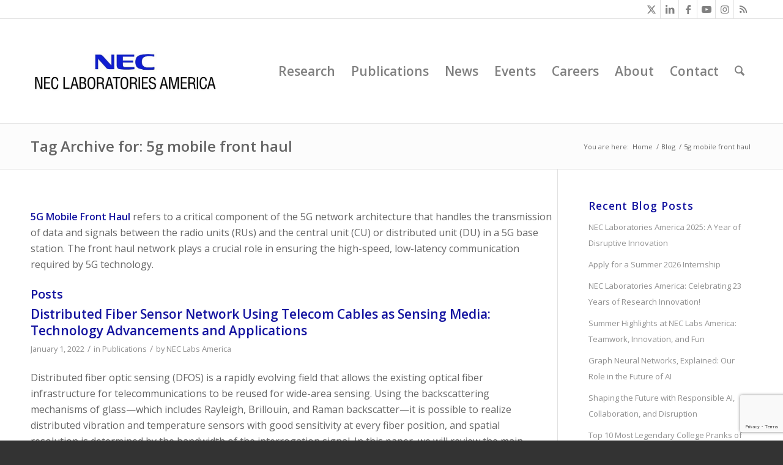

--- FILE ---
content_type: text/html; charset=UTF-8
request_url: https://www.nec-labs.com/blog/tag/5g-mobile-front-haul/
body_size: 22801
content:
<!DOCTYPE html>
<html lang="en-US" class="html_stretched responsive av-preloader-disabled  html_header_top html_logo_left html_main_nav_header html_menu_right html_custom html_header_sticky html_header_shrinking html_header_topbar_active html_mobile_menu_phone html_header_searchicon html_content_align_center html_header_unstick_top_disabled html_header_stretch_disabled html_av-overlay-side html_av-overlay-side-classic html_av-submenu-noclone html_entry_id_2394 av-cookies-no-cookie-consent av-no-preview av-default-lightbox html_text_menu_active av-mobile-menu-switch-default">
<head>
<meta charset="UTF-8" />


<!-- mobile setting -->
<meta name="viewport" content="width=device-width, initial-scale=1">

<!-- Scripts/CSS and wp_head hook -->
<meta name='robots' content='index, follow, max-image-preview:large, max-snippet:-1, max-video-preview:-1' />
	<style>img:is([sizes="auto" i], [sizes^="auto," i]) { contain-intrinsic-size: 3000px 1500px }</style>
	
	<!-- This site is optimized with the Yoast SEO plugin v26.8 - https://yoast.com/product/yoast-seo-wordpress/ -->
	<title>5g mobile front haul Archives | NEC Labs America</title>
	<meta name="description" content="Read our posts about 5G mobile front haul, which refers to a critical component of the 5G network architecture that handles the transmission of data and signals between the radio units (RUs) and the central unit (CU) or distributed unit (DU) in a 5G base station." />
	<link rel="canonical" href="https://www.nec-labs.com/blog/tag/5g-mobile-front-haul/" />
	<meta property="og:locale" content="en_US" />
	<meta property="og:type" content="article" />
	<meta property="og:title" content="5g mobile front haul Archives | NEC Labs America" />
	<meta property="og:description" content="Read our posts about 5G mobile front haul, which refers to a critical component of the 5G network architecture that handles the transmission of data and signals between the radio units (RUs) and the central unit (CU) or distributed unit (DU) in a 5G base station." />
	<meta property="og:url" content="https://www.nec-labs.com/blog/tag/5g-mobile-front-haul/" />
	<meta property="og:site_name" content="NEC Labs America" />
	<meta property="og:image" content="https://www.nec-labs.com/wp-content/uploads/2022/09/Contact-Us.jpg" />
	<meta property="og:image:width" content="1200" />
	<meta property="og:image:height" content="628" />
	<meta property="og:image:type" content="image/jpeg" />
	<meta name="twitter:card" content="summary_large_image" />
	<meta name="twitter:site" content="@neclabsamerica" />
	<script type="application/ld+json" class="yoast-schema-graph">{"@context":"https://schema.org","@graph":[{"@type":"CollectionPage","@id":"https://www.nec-labs.com/blog/tag/5g-mobile-front-haul/","url":"https://www.nec-labs.com/blog/tag/5g-mobile-front-haul/","name":"5g mobile front haul Archives | NEC Labs America","isPartOf":{"@id":"https://www.nec-labs.com/#website"},"description":"Read our posts about 5G mobile front haul, which refers to a critical component of the 5G network architecture that handles the transmission of data and signals between the radio units (RUs) and the central unit (CU) or distributed unit (DU) in a 5G base station.","breadcrumb":{"@id":"https://www.nec-labs.com/blog/tag/5g-mobile-front-haul/#breadcrumb"},"inLanguage":"en-US"},{"@type":"BreadcrumbList","@id":"https://www.nec-labs.com/blog/tag/5g-mobile-front-haul/#breadcrumb","itemListElement":[{"@type":"ListItem","position":1,"name":"Home","item":"https://www.nec-labs.com/"},{"@type":"ListItem","position":2,"name":"5g mobile front haul"}]},{"@type":"WebSite","@id":"https://www.nec-labs.com/#website","url":"https://www.nec-labs.com/","name":"NEC Labs America","description":"NEC Laboratories America","publisher":{"@id":"https://www.nec-labs.com/#organization"},"potentialAction":[{"@type":"SearchAction","target":{"@type":"EntryPoint","urlTemplate":"https://www.nec-labs.com/?s={search_term_string}"},"query-input":{"@type":"PropertyValueSpecification","valueRequired":true,"valueName":"search_term_string"}}],"inLanguage":"en-US"},{"@type":"Organization","@id":"https://www.nec-labs.com/#organization","name":"NEC Labs America","url":"https://www.nec-labs.com/","logo":{"@type":"ImageObject","inLanguage":"en-US","@id":"https://www.nec-labs.com/#/schema/logo/image/","url":"https://www.nec-labs.com/wp-content/uploads/2025/12/NECLA-New-Logo-Twitter-Banner.jpg","contentUrl":"https://www.nec-labs.com/wp-content/uploads/2025/12/NECLA-New-Logo-Twitter-Banner.jpg","width":1200,"height":628,"caption":"NEC Labs America"},"image":{"@id":"https://www.nec-labs.com/#/schema/logo/image/"},"sameAs":["https://www.facebook.com/neclabsamerica/","https://x.com/neclabsamerica","https://www.linkedin.com/company/nec-laboratories-america/","https://www.instagram.com/neclabsamerica/","https://bsky.app/profile/neclabsamerica.bsky.social"]}]}</script>
	<!-- / Yoast SEO plugin. -->


<link rel="alternate" type="application/rss+xml" title="NEC Labs America &raquo; Feed" href="https://www.nec-labs.com/feed/" />
<link rel="alternate" type="application/rss+xml" title="NEC Labs America &raquo; Comments Feed" href="https://www.nec-labs.com/comments/feed/" />
<link rel="alternate" type="application/rss+xml" title="NEC Labs America &raquo; 5g mobile front haul Tag Feed" href="https://www.nec-labs.com/blog/tag/5g-mobile-front-haul/feed/" />
		<!-- This site uses the Google Analytics by MonsterInsights plugin v9.11.1 - Using Analytics tracking - https://www.monsterinsights.com/ -->
							<script src="//www.googletagmanager.com/gtag/js?id=G-47VZY92VTM"  data-cfasync="false" data-wpfc-render="false" type="text/javascript" async></script>
			<script data-cfasync="false" data-wpfc-render="false" type="text/javascript">
				var mi_version = '9.11.1';
				var mi_track_user = true;
				var mi_no_track_reason = '';
								var MonsterInsightsDefaultLocations = {"page_location":"https:\/\/www.nec-labs.com\/blog\/tag\/5g-mobile-front-haul\/"};
								MonsterInsightsDefaultLocations.page_location = window.location.href;
								if ( typeof MonsterInsightsPrivacyGuardFilter === 'function' ) {
					var MonsterInsightsLocations = (typeof MonsterInsightsExcludeQuery === 'object') ? MonsterInsightsPrivacyGuardFilter( MonsterInsightsExcludeQuery ) : MonsterInsightsPrivacyGuardFilter( MonsterInsightsDefaultLocations );
				} else {
					var MonsterInsightsLocations = (typeof MonsterInsightsExcludeQuery === 'object') ? MonsterInsightsExcludeQuery : MonsterInsightsDefaultLocations;
				}

								var disableStrs = [
										'ga-disable-G-47VZY92VTM',
									];

				/* Function to detect opted out users */
				function __gtagTrackerIsOptedOut() {
					for (var index = 0; index < disableStrs.length; index++) {
						if (document.cookie.indexOf(disableStrs[index] + '=true') > -1) {
							return true;
						}
					}

					return false;
				}

				/* Disable tracking if the opt-out cookie exists. */
				if (__gtagTrackerIsOptedOut()) {
					for (var index = 0; index < disableStrs.length; index++) {
						window[disableStrs[index]] = true;
					}
				}

				/* Opt-out function */
				function __gtagTrackerOptout() {
					for (var index = 0; index < disableStrs.length; index++) {
						document.cookie = disableStrs[index] + '=true; expires=Thu, 31 Dec 2099 23:59:59 UTC; path=/';
						window[disableStrs[index]] = true;
					}
				}

				if ('undefined' === typeof gaOptout) {
					function gaOptout() {
						__gtagTrackerOptout();
					}
				}
								window.dataLayer = window.dataLayer || [];

				window.MonsterInsightsDualTracker = {
					helpers: {},
					trackers: {},
				};
				if (mi_track_user) {
					function __gtagDataLayer() {
						dataLayer.push(arguments);
					}

					function __gtagTracker(type, name, parameters) {
						if (!parameters) {
							parameters = {};
						}

						if (parameters.send_to) {
							__gtagDataLayer.apply(null, arguments);
							return;
						}

						if (type === 'event') {
														parameters.send_to = monsterinsights_frontend.v4_id;
							var hookName = name;
							if (typeof parameters['event_category'] !== 'undefined') {
								hookName = parameters['event_category'] + ':' + name;
							}

							if (typeof MonsterInsightsDualTracker.trackers[hookName] !== 'undefined') {
								MonsterInsightsDualTracker.trackers[hookName](parameters);
							} else {
								__gtagDataLayer('event', name, parameters);
							}
							
						} else {
							__gtagDataLayer.apply(null, arguments);
						}
					}

					__gtagTracker('js', new Date());
					__gtagTracker('set', {
						'developer_id.dZGIzZG': true,
											});
					if ( MonsterInsightsLocations.page_location ) {
						__gtagTracker('set', MonsterInsightsLocations);
					}
										__gtagTracker('config', 'G-47VZY92VTM', {"forceSSL":"true","link_attribution":"true"} );
										window.gtag = __gtagTracker;										(function () {
						/* https://developers.google.com/analytics/devguides/collection/analyticsjs/ */
						/* ga and __gaTracker compatibility shim. */
						var noopfn = function () {
							return null;
						};
						var newtracker = function () {
							return new Tracker();
						};
						var Tracker = function () {
							return null;
						};
						var p = Tracker.prototype;
						p.get = noopfn;
						p.set = noopfn;
						p.send = function () {
							var args = Array.prototype.slice.call(arguments);
							args.unshift('send');
							__gaTracker.apply(null, args);
						};
						var __gaTracker = function () {
							var len = arguments.length;
							if (len === 0) {
								return;
							}
							var f = arguments[len - 1];
							if (typeof f !== 'object' || f === null || typeof f.hitCallback !== 'function') {
								if ('send' === arguments[0]) {
									var hitConverted, hitObject = false, action;
									if ('event' === arguments[1]) {
										if ('undefined' !== typeof arguments[3]) {
											hitObject = {
												'eventAction': arguments[3],
												'eventCategory': arguments[2],
												'eventLabel': arguments[4],
												'value': arguments[5] ? arguments[5] : 1,
											}
										}
									}
									if ('pageview' === arguments[1]) {
										if ('undefined' !== typeof arguments[2]) {
											hitObject = {
												'eventAction': 'page_view',
												'page_path': arguments[2],
											}
										}
									}
									if (typeof arguments[2] === 'object') {
										hitObject = arguments[2];
									}
									if (typeof arguments[5] === 'object') {
										Object.assign(hitObject, arguments[5]);
									}
									if ('undefined' !== typeof arguments[1].hitType) {
										hitObject = arguments[1];
										if ('pageview' === hitObject.hitType) {
											hitObject.eventAction = 'page_view';
										}
									}
									if (hitObject) {
										action = 'timing' === arguments[1].hitType ? 'timing_complete' : hitObject.eventAction;
										hitConverted = mapArgs(hitObject);
										__gtagTracker('event', action, hitConverted);
									}
								}
								return;
							}

							function mapArgs(args) {
								var arg, hit = {};
								var gaMap = {
									'eventCategory': 'event_category',
									'eventAction': 'event_action',
									'eventLabel': 'event_label',
									'eventValue': 'event_value',
									'nonInteraction': 'non_interaction',
									'timingCategory': 'event_category',
									'timingVar': 'name',
									'timingValue': 'value',
									'timingLabel': 'event_label',
									'page': 'page_path',
									'location': 'page_location',
									'title': 'page_title',
									'referrer' : 'page_referrer',
								};
								for (arg in args) {
																		if (!(!args.hasOwnProperty(arg) || !gaMap.hasOwnProperty(arg))) {
										hit[gaMap[arg]] = args[arg];
									} else {
										hit[arg] = args[arg];
									}
								}
								return hit;
							}

							try {
								f.hitCallback();
							} catch (ex) {
							}
						};
						__gaTracker.create = newtracker;
						__gaTracker.getByName = newtracker;
						__gaTracker.getAll = function () {
							return [];
						};
						__gaTracker.remove = noopfn;
						__gaTracker.loaded = true;
						window['__gaTracker'] = __gaTracker;
					})();
									} else {
										console.log("");
					(function () {
						function __gtagTracker() {
							return null;
						}

						window['__gtagTracker'] = __gtagTracker;
						window['gtag'] = __gtagTracker;
					})();
									}
			</script>
							<!-- / Google Analytics by MonsterInsights -->
		
<!-- google webfont font replacement -->

			<script type='text/javascript'>

				(function() {

					/*	check if webfonts are disabled by user setting via cookie - or user must opt in.	*/
					var html = document.getElementsByTagName('html')[0];
					var cookie_check = html.className.indexOf('av-cookies-needs-opt-in') >= 0 || html.className.indexOf('av-cookies-can-opt-out') >= 0;
					var allow_continue = true;
					var silent_accept_cookie = html.className.indexOf('av-cookies-user-silent-accept') >= 0;

					if( cookie_check && ! silent_accept_cookie )
					{
						if( ! document.cookie.match(/aviaCookieConsent/) || html.className.indexOf('av-cookies-session-refused') >= 0 )
						{
							allow_continue = false;
						}
						else
						{
							if( ! document.cookie.match(/aviaPrivacyRefuseCookiesHideBar/) )
							{
								allow_continue = false;
							}
							else if( ! document.cookie.match(/aviaPrivacyEssentialCookiesEnabled/) )
							{
								allow_continue = false;
							}
							else if( document.cookie.match(/aviaPrivacyGoogleWebfontsDisabled/) )
							{
								allow_continue = false;
							}
						}
					}

					if( allow_continue )
					{
						var f = document.createElement('link');

						f.type 	= 'text/css';
						f.rel 	= 'stylesheet';
						f.href 	= 'https://fonts.googleapis.com/css?family=Open+Sans:400,600&display=auto';
						f.id 	= 'avia-google-webfont';

						document.getElementsByTagName('head')[0].appendChild(f);
					}
				})();

			</script>
			<script type="text/javascript">
/* <![CDATA[ */
window._wpemojiSettings = {"baseUrl":"https:\/\/s.w.org\/images\/core\/emoji\/16.0.1\/72x72\/","ext":".png","svgUrl":"https:\/\/s.w.org\/images\/core\/emoji\/16.0.1\/svg\/","svgExt":".svg","source":{"concatemoji":"https:\/\/www.nec-labs.com\/wp-includes\/js\/wp-emoji-release.min.js?ver=6.8.3"}};
/*! This file is auto-generated */
!function(s,n){var o,i,e;function c(e){try{var t={supportTests:e,timestamp:(new Date).valueOf()};sessionStorage.setItem(o,JSON.stringify(t))}catch(e){}}function p(e,t,n){e.clearRect(0,0,e.canvas.width,e.canvas.height),e.fillText(t,0,0);var t=new Uint32Array(e.getImageData(0,0,e.canvas.width,e.canvas.height).data),a=(e.clearRect(0,0,e.canvas.width,e.canvas.height),e.fillText(n,0,0),new Uint32Array(e.getImageData(0,0,e.canvas.width,e.canvas.height).data));return t.every(function(e,t){return e===a[t]})}function u(e,t){e.clearRect(0,0,e.canvas.width,e.canvas.height),e.fillText(t,0,0);for(var n=e.getImageData(16,16,1,1),a=0;a<n.data.length;a++)if(0!==n.data[a])return!1;return!0}function f(e,t,n,a){switch(t){case"flag":return n(e,"\ud83c\udff3\ufe0f\u200d\u26a7\ufe0f","\ud83c\udff3\ufe0f\u200b\u26a7\ufe0f")?!1:!n(e,"\ud83c\udde8\ud83c\uddf6","\ud83c\udde8\u200b\ud83c\uddf6")&&!n(e,"\ud83c\udff4\udb40\udc67\udb40\udc62\udb40\udc65\udb40\udc6e\udb40\udc67\udb40\udc7f","\ud83c\udff4\u200b\udb40\udc67\u200b\udb40\udc62\u200b\udb40\udc65\u200b\udb40\udc6e\u200b\udb40\udc67\u200b\udb40\udc7f");case"emoji":return!a(e,"\ud83e\udedf")}return!1}function g(e,t,n,a){var r="undefined"!=typeof WorkerGlobalScope&&self instanceof WorkerGlobalScope?new OffscreenCanvas(300,150):s.createElement("canvas"),o=r.getContext("2d",{willReadFrequently:!0}),i=(o.textBaseline="top",o.font="600 32px Arial",{});return e.forEach(function(e){i[e]=t(o,e,n,a)}),i}function t(e){var t=s.createElement("script");t.src=e,t.defer=!0,s.head.appendChild(t)}"undefined"!=typeof Promise&&(o="wpEmojiSettingsSupports",i=["flag","emoji"],n.supports={everything:!0,everythingExceptFlag:!0},e=new Promise(function(e){s.addEventListener("DOMContentLoaded",e,{once:!0})}),new Promise(function(t){var n=function(){try{var e=JSON.parse(sessionStorage.getItem(o));if("object"==typeof e&&"number"==typeof e.timestamp&&(new Date).valueOf()<e.timestamp+604800&&"object"==typeof e.supportTests)return e.supportTests}catch(e){}return null}();if(!n){if("undefined"!=typeof Worker&&"undefined"!=typeof OffscreenCanvas&&"undefined"!=typeof URL&&URL.createObjectURL&&"undefined"!=typeof Blob)try{var e="postMessage("+g.toString()+"("+[JSON.stringify(i),f.toString(),p.toString(),u.toString()].join(",")+"));",a=new Blob([e],{type:"text/javascript"}),r=new Worker(URL.createObjectURL(a),{name:"wpTestEmojiSupports"});return void(r.onmessage=function(e){c(n=e.data),r.terminate(),t(n)})}catch(e){}c(n=g(i,f,p,u))}t(n)}).then(function(e){for(var t in e)n.supports[t]=e[t],n.supports.everything=n.supports.everything&&n.supports[t],"flag"!==t&&(n.supports.everythingExceptFlag=n.supports.everythingExceptFlag&&n.supports[t]);n.supports.everythingExceptFlag=n.supports.everythingExceptFlag&&!n.supports.flag,n.DOMReady=!1,n.readyCallback=function(){n.DOMReady=!0}}).then(function(){return e}).then(function(){var e;n.supports.everything||(n.readyCallback(),(e=n.source||{}).concatemoji?t(e.concatemoji):e.wpemoji&&e.twemoji&&(t(e.twemoji),t(e.wpemoji)))}))}((window,document),window._wpemojiSettings);
/* ]]> */
</script>
<style id='wp-emoji-styles-inline-css' type='text/css'>

	img.wp-smiley, img.emoji {
		display: inline !important;
		border: none !important;
		box-shadow: none !important;
		height: 1em !important;
		width: 1em !important;
		margin: 0 0.07em !important;
		vertical-align: -0.1em !important;
		background: none !important;
		padding: 0 !important;
	}
</style>
<link rel='stylesheet' id='wp-block-library-css' href='https://www.nec-labs.com/wp-includes/css/dist/block-library/style.min.css?ver=6.8.3' type='text/css' media='all' />
<style id='global-styles-inline-css' type='text/css'>
:root{--wp--preset--aspect-ratio--square: 1;--wp--preset--aspect-ratio--4-3: 4/3;--wp--preset--aspect-ratio--3-4: 3/4;--wp--preset--aspect-ratio--3-2: 3/2;--wp--preset--aspect-ratio--2-3: 2/3;--wp--preset--aspect-ratio--16-9: 16/9;--wp--preset--aspect-ratio--9-16: 9/16;--wp--preset--color--black: #000000;--wp--preset--color--cyan-bluish-gray: #abb8c3;--wp--preset--color--white: #ffffff;--wp--preset--color--pale-pink: #f78da7;--wp--preset--color--vivid-red: #cf2e2e;--wp--preset--color--luminous-vivid-orange: #ff6900;--wp--preset--color--luminous-vivid-amber: #fcb900;--wp--preset--color--light-green-cyan: #7bdcb5;--wp--preset--color--vivid-green-cyan: #00d084;--wp--preset--color--pale-cyan-blue: #8ed1fc;--wp--preset--color--vivid-cyan-blue: #0693e3;--wp--preset--color--vivid-purple: #9b51e0;--wp--preset--color--metallic-red: #b02b2c;--wp--preset--color--maximum-yellow-red: #edae44;--wp--preset--color--yellow-sun: #eeee22;--wp--preset--color--palm-leaf: #83a846;--wp--preset--color--aero: #7bb0e7;--wp--preset--color--old-lavender: #745f7e;--wp--preset--color--steel-teal: #5f8789;--wp--preset--color--raspberry-pink: #d65799;--wp--preset--color--medium-turquoise: #4ecac2;--wp--preset--gradient--vivid-cyan-blue-to-vivid-purple: linear-gradient(135deg,rgba(6,147,227,1) 0%,rgb(155,81,224) 100%);--wp--preset--gradient--light-green-cyan-to-vivid-green-cyan: linear-gradient(135deg,rgb(122,220,180) 0%,rgb(0,208,130) 100%);--wp--preset--gradient--luminous-vivid-amber-to-luminous-vivid-orange: linear-gradient(135deg,rgba(252,185,0,1) 0%,rgba(255,105,0,1) 100%);--wp--preset--gradient--luminous-vivid-orange-to-vivid-red: linear-gradient(135deg,rgba(255,105,0,1) 0%,rgb(207,46,46) 100%);--wp--preset--gradient--very-light-gray-to-cyan-bluish-gray: linear-gradient(135deg,rgb(238,238,238) 0%,rgb(169,184,195) 100%);--wp--preset--gradient--cool-to-warm-spectrum: linear-gradient(135deg,rgb(74,234,220) 0%,rgb(151,120,209) 20%,rgb(207,42,186) 40%,rgb(238,44,130) 60%,rgb(251,105,98) 80%,rgb(254,248,76) 100%);--wp--preset--gradient--blush-light-purple: linear-gradient(135deg,rgb(255,206,236) 0%,rgb(152,150,240) 100%);--wp--preset--gradient--blush-bordeaux: linear-gradient(135deg,rgb(254,205,165) 0%,rgb(254,45,45) 50%,rgb(107,0,62) 100%);--wp--preset--gradient--luminous-dusk: linear-gradient(135deg,rgb(255,203,112) 0%,rgb(199,81,192) 50%,rgb(65,88,208) 100%);--wp--preset--gradient--pale-ocean: linear-gradient(135deg,rgb(255,245,203) 0%,rgb(182,227,212) 50%,rgb(51,167,181) 100%);--wp--preset--gradient--electric-grass: linear-gradient(135deg,rgb(202,248,128) 0%,rgb(113,206,126) 100%);--wp--preset--gradient--midnight: linear-gradient(135deg,rgb(2,3,129) 0%,rgb(40,116,252) 100%);--wp--preset--font-size--small: 1rem;--wp--preset--font-size--medium: 1.125rem;--wp--preset--font-size--large: 1.75rem;--wp--preset--font-size--x-large: clamp(1.75rem, 3vw, 2.25rem);--wp--preset--spacing--20: 0.44rem;--wp--preset--spacing--30: 0.67rem;--wp--preset--spacing--40: 1rem;--wp--preset--spacing--50: 1.5rem;--wp--preset--spacing--60: 2.25rem;--wp--preset--spacing--70: 3.38rem;--wp--preset--spacing--80: 5.06rem;--wp--preset--shadow--natural: 6px 6px 9px rgba(0, 0, 0, 0.2);--wp--preset--shadow--deep: 12px 12px 50px rgba(0, 0, 0, 0.4);--wp--preset--shadow--sharp: 6px 6px 0px rgba(0, 0, 0, 0.2);--wp--preset--shadow--outlined: 6px 6px 0px -3px rgba(255, 255, 255, 1), 6px 6px rgba(0, 0, 0, 1);--wp--preset--shadow--crisp: 6px 6px 0px rgba(0, 0, 0, 1);}:root { --wp--style--global--content-size: 800px;--wp--style--global--wide-size: 1130px; }:where(body) { margin: 0; }.wp-site-blocks > .alignleft { float: left; margin-right: 2em; }.wp-site-blocks > .alignright { float: right; margin-left: 2em; }.wp-site-blocks > .aligncenter { justify-content: center; margin-left: auto; margin-right: auto; }:where(.is-layout-flex){gap: 0.5em;}:where(.is-layout-grid){gap: 0.5em;}.is-layout-flow > .alignleft{float: left;margin-inline-start: 0;margin-inline-end: 2em;}.is-layout-flow > .alignright{float: right;margin-inline-start: 2em;margin-inline-end: 0;}.is-layout-flow > .aligncenter{margin-left: auto !important;margin-right: auto !important;}.is-layout-constrained > .alignleft{float: left;margin-inline-start: 0;margin-inline-end: 2em;}.is-layout-constrained > .alignright{float: right;margin-inline-start: 2em;margin-inline-end: 0;}.is-layout-constrained > .aligncenter{margin-left: auto !important;margin-right: auto !important;}.is-layout-constrained > :where(:not(.alignleft):not(.alignright):not(.alignfull)){max-width: var(--wp--style--global--content-size);margin-left: auto !important;margin-right: auto !important;}.is-layout-constrained > .alignwide{max-width: var(--wp--style--global--wide-size);}body .is-layout-flex{display: flex;}.is-layout-flex{flex-wrap: wrap;align-items: center;}.is-layout-flex > :is(*, div){margin: 0;}body .is-layout-grid{display: grid;}.is-layout-grid > :is(*, div){margin: 0;}body{padding-top: 0px;padding-right: 0px;padding-bottom: 0px;padding-left: 0px;}a:where(:not(.wp-element-button)){text-decoration: underline;}:root :where(.wp-element-button, .wp-block-button__link){background-color: #32373c;border-width: 0;color: #fff;font-family: inherit;font-size: inherit;line-height: inherit;padding: calc(0.667em + 2px) calc(1.333em + 2px);text-decoration: none;}.has-black-color{color: var(--wp--preset--color--black) !important;}.has-cyan-bluish-gray-color{color: var(--wp--preset--color--cyan-bluish-gray) !important;}.has-white-color{color: var(--wp--preset--color--white) !important;}.has-pale-pink-color{color: var(--wp--preset--color--pale-pink) !important;}.has-vivid-red-color{color: var(--wp--preset--color--vivid-red) !important;}.has-luminous-vivid-orange-color{color: var(--wp--preset--color--luminous-vivid-orange) !important;}.has-luminous-vivid-amber-color{color: var(--wp--preset--color--luminous-vivid-amber) !important;}.has-light-green-cyan-color{color: var(--wp--preset--color--light-green-cyan) !important;}.has-vivid-green-cyan-color{color: var(--wp--preset--color--vivid-green-cyan) !important;}.has-pale-cyan-blue-color{color: var(--wp--preset--color--pale-cyan-blue) !important;}.has-vivid-cyan-blue-color{color: var(--wp--preset--color--vivid-cyan-blue) !important;}.has-vivid-purple-color{color: var(--wp--preset--color--vivid-purple) !important;}.has-metallic-red-color{color: var(--wp--preset--color--metallic-red) !important;}.has-maximum-yellow-red-color{color: var(--wp--preset--color--maximum-yellow-red) !important;}.has-yellow-sun-color{color: var(--wp--preset--color--yellow-sun) !important;}.has-palm-leaf-color{color: var(--wp--preset--color--palm-leaf) !important;}.has-aero-color{color: var(--wp--preset--color--aero) !important;}.has-old-lavender-color{color: var(--wp--preset--color--old-lavender) !important;}.has-steel-teal-color{color: var(--wp--preset--color--steel-teal) !important;}.has-raspberry-pink-color{color: var(--wp--preset--color--raspberry-pink) !important;}.has-medium-turquoise-color{color: var(--wp--preset--color--medium-turquoise) !important;}.has-black-background-color{background-color: var(--wp--preset--color--black) !important;}.has-cyan-bluish-gray-background-color{background-color: var(--wp--preset--color--cyan-bluish-gray) !important;}.has-white-background-color{background-color: var(--wp--preset--color--white) !important;}.has-pale-pink-background-color{background-color: var(--wp--preset--color--pale-pink) !important;}.has-vivid-red-background-color{background-color: var(--wp--preset--color--vivid-red) !important;}.has-luminous-vivid-orange-background-color{background-color: var(--wp--preset--color--luminous-vivid-orange) !important;}.has-luminous-vivid-amber-background-color{background-color: var(--wp--preset--color--luminous-vivid-amber) !important;}.has-light-green-cyan-background-color{background-color: var(--wp--preset--color--light-green-cyan) !important;}.has-vivid-green-cyan-background-color{background-color: var(--wp--preset--color--vivid-green-cyan) !important;}.has-pale-cyan-blue-background-color{background-color: var(--wp--preset--color--pale-cyan-blue) !important;}.has-vivid-cyan-blue-background-color{background-color: var(--wp--preset--color--vivid-cyan-blue) !important;}.has-vivid-purple-background-color{background-color: var(--wp--preset--color--vivid-purple) !important;}.has-metallic-red-background-color{background-color: var(--wp--preset--color--metallic-red) !important;}.has-maximum-yellow-red-background-color{background-color: var(--wp--preset--color--maximum-yellow-red) !important;}.has-yellow-sun-background-color{background-color: var(--wp--preset--color--yellow-sun) !important;}.has-palm-leaf-background-color{background-color: var(--wp--preset--color--palm-leaf) !important;}.has-aero-background-color{background-color: var(--wp--preset--color--aero) !important;}.has-old-lavender-background-color{background-color: var(--wp--preset--color--old-lavender) !important;}.has-steel-teal-background-color{background-color: var(--wp--preset--color--steel-teal) !important;}.has-raspberry-pink-background-color{background-color: var(--wp--preset--color--raspberry-pink) !important;}.has-medium-turquoise-background-color{background-color: var(--wp--preset--color--medium-turquoise) !important;}.has-black-border-color{border-color: var(--wp--preset--color--black) !important;}.has-cyan-bluish-gray-border-color{border-color: var(--wp--preset--color--cyan-bluish-gray) !important;}.has-white-border-color{border-color: var(--wp--preset--color--white) !important;}.has-pale-pink-border-color{border-color: var(--wp--preset--color--pale-pink) !important;}.has-vivid-red-border-color{border-color: var(--wp--preset--color--vivid-red) !important;}.has-luminous-vivid-orange-border-color{border-color: var(--wp--preset--color--luminous-vivid-orange) !important;}.has-luminous-vivid-amber-border-color{border-color: var(--wp--preset--color--luminous-vivid-amber) !important;}.has-light-green-cyan-border-color{border-color: var(--wp--preset--color--light-green-cyan) !important;}.has-vivid-green-cyan-border-color{border-color: var(--wp--preset--color--vivid-green-cyan) !important;}.has-pale-cyan-blue-border-color{border-color: var(--wp--preset--color--pale-cyan-blue) !important;}.has-vivid-cyan-blue-border-color{border-color: var(--wp--preset--color--vivid-cyan-blue) !important;}.has-vivid-purple-border-color{border-color: var(--wp--preset--color--vivid-purple) !important;}.has-metallic-red-border-color{border-color: var(--wp--preset--color--metallic-red) !important;}.has-maximum-yellow-red-border-color{border-color: var(--wp--preset--color--maximum-yellow-red) !important;}.has-yellow-sun-border-color{border-color: var(--wp--preset--color--yellow-sun) !important;}.has-palm-leaf-border-color{border-color: var(--wp--preset--color--palm-leaf) !important;}.has-aero-border-color{border-color: var(--wp--preset--color--aero) !important;}.has-old-lavender-border-color{border-color: var(--wp--preset--color--old-lavender) !important;}.has-steel-teal-border-color{border-color: var(--wp--preset--color--steel-teal) !important;}.has-raspberry-pink-border-color{border-color: var(--wp--preset--color--raspberry-pink) !important;}.has-medium-turquoise-border-color{border-color: var(--wp--preset--color--medium-turquoise) !important;}.has-vivid-cyan-blue-to-vivid-purple-gradient-background{background: var(--wp--preset--gradient--vivid-cyan-blue-to-vivid-purple) !important;}.has-light-green-cyan-to-vivid-green-cyan-gradient-background{background: var(--wp--preset--gradient--light-green-cyan-to-vivid-green-cyan) !important;}.has-luminous-vivid-amber-to-luminous-vivid-orange-gradient-background{background: var(--wp--preset--gradient--luminous-vivid-amber-to-luminous-vivid-orange) !important;}.has-luminous-vivid-orange-to-vivid-red-gradient-background{background: var(--wp--preset--gradient--luminous-vivid-orange-to-vivid-red) !important;}.has-very-light-gray-to-cyan-bluish-gray-gradient-background{background: var(--wp--preset--gradient--very-light-gray-to-cyan-bluish-gray) !important;}.has-cool-to-warm-spectrum-gradient-background{background: var(--wp--preset--gradient--cool-to-warm-spectrum) !important;}.has-blush-light-purple-gradient-background{background: var(--wp--preset--gradient--blush-light-purple) !important;}.has-blush-bordeaux-gradient-background{background: var(--wp--preset--gradient--blush-bordeaux) !important;}.has-luminous-dusk-gradient-background{background: var(--wp--preset--gradient--luminous-dusk) !important;}.has-pale-ocean-gradient-background{background: var(--wp--preset--gradient--pale-ocean) !important;}.has-electric-grass-gradient-background{background: var(--wp--preset--gradient--electric-grass) !important;}.has-midnight-gradient-background{background: var(--wp--preset--gradient--midnight) !important;}.has-small-font-size{font-size: var(--wp--preset--font-size--small) !important;}.has-medium-font-size{font-size: var(--wp--preset--font-size--medium) !important;}.has-large-font-size{font-size: var(--wp--preset--font-size--large) !important;}.has-x-large-font-size{font-size: var(--wp--preset--font-size--x-large) !important;}
:where(.wp-block-post-template.is-layout-flex){gap: 1.25em;}:where(.wp-block-post-template.is-layout-grid){gap: 1.25em;}
:where(.wp-block-columns.is-layout-flex){gap: 2em;}:where(.wp-block-columns.is-layout-grid){gap: 2em;}
:root :where(.wp-block-pullquote){font-size: 1.5em;line-height: 1.6;}
</style>
<link rel='stylesheet' id='contact-form-7-css' href='https://www.nec-labs.com/wp-content/plugins/contact-form-7/includes/css/styles.css?ver=6.1.4' type='text/css' media='all' />
<link rel='stylesheet' id='parent-style-css' href='https://www.nec-labs.com/wp-content/themes/enfold/style.css?ver=6.8.3' type='text/css' media='all' />
<link rel='stylesheet' id='style-name-css' href='https://www.nec-labs.com/wp-content/themes/enfold-child/style.css?ver=6.8.3' type='text/css' media='all' />
<link rel='stylesheet' id='avia-merged-styles-css' href='https://www.nec-labs.com/wp-content/uploads/dynamic_avia/avia-merged-styles-a33dcbb321f855adf551b5c0bbd398a5---697b8552956b4.css' type='text/css' media='all' />
<script type="text/javascript" src="https://www.nec-labs.com/wp-includes/js/jquery/jquery.min.js?ver=3.7.1" id="jquery-core-js"></script>
<script type="text/javascript" src="https://www.nec-labs.com/wp-includes/js/jquery/jquery-migrate.min.js?ver=3.4.1" id="jquery-migrate-js"></script>
<script type="text/javascript" src="https://www.nec-labs.com/wp-content/plugins/google-analytics-for-wordpress/assets/js/frontend-gtag.min.js?ver=9.11.1" id="monsterinsights-frontend-script-js" async="async" data-wp-strategy="async"></script>
<script data-cfasync="false" data-wpfc-render="false" type="text/javascript" id='monsterinsights-frontend-script-js-extra'>/* <![CDATA[ */
var monsterinsights_frontend = {"js_events_tracking":"true","download_extensions":"doc,pdf,ppt,zip,xls,docx,pptx,xlsx","inbound_paths":"[{\"path\":\"\\\/go\\\/\",\"label\":\"affiliate\"},{\"path\":\"\\\/recommend\\\/\",\"label\":\"affiliate\"}]","home_url":"https:\/\/www.nec-labs.com","hash_tracking":"false","v4_id":"G-47VZY92VTM"};/* ]]> */
</script>
<script type="text/javascript" src="https://www.nec-labs.com/wp-content/uploads/dynamic_avia/avia-head-scripts-f43d790a05b3dd3eb3fe0020ddf19c48---697b8552cd4f4.js" id="avia-head-scripts-js"></script>
<link rel="https://api.w.org/" href="https://www.nec-labs.com/wp-json/" /><link rel="alternate" title="JSON" type="application/json" href="https://www.nec-labs.com/wp-json/wp/v2/tags/1068" /><link rel="EditURI" type="application/rsd+xml" title="RSD" href="https://www.nec-labs.com/xmlrpc.php?rsd" />


<!--[if lt IE 9]><script src="https://www.nec-labs.com/wp-content/themes/enfold/js/html5shiv.js"></script><![endif]--><link rel="profile" href="https://gmpg.org/xfn/11" />
<link rel="alternate" type="application/rss+xml" title="NEC Labs America RSS2 Feed" href="https://www.nec-labs.com/feed/" />
<link rel="pingback" href="https://www.nec-labs.com/xmlrpc.php" />

<style type='text/css' media='screen'>
 #top #header_main > .container, #top #header_main > .container .main_menu  .av-main-nav > li > a, #top #header_main #menu-item-shop .cart_dropdown_link{ height:170px; line-height: 170px; }
 .html_top_nav_header .av-logo-container{ height:170px;  }
 .html_header_top.html_header_sticky #top #wrap_all #main{ padding-top:200px; } 
</style>

<!-- To speed up the rendering and to display the site as fast as possible to the user we include some styles and scripts for above the fold content inline -->
<script type="text/javascript">'use strict';var avia_is_mobile=!1;if(/Android|webOS|iPhone|iPad|iPod|BlackBerry|IEMobile|Opera Mini/i.test(navigator.userAgent)&&'ontouchstart' in document.documentElement){avia_is_mobile=!0;document.documentElement.className+=' avia_mobile '}
else{document.documentElement.className+=' avia_desktop '};document.documentElement.className+=' js_active ';(function(){var e=['-webkit-','-moz-','-ms-',''],n='',o=!1,a=!1;for(var t in e){if(e[t]+'transform' in document.documentElement.style){o=!0;n=e[t]+'transform'};if(e[t]+'perspective' in document.documentElement.style){a=!0}};if(o){document.documentElement.className+=' avia_transform '};if(a){document.documentElement.className+=' avia_transform3d '};if(typeof document.getElementsByClassName=='function'&&typeof document.documentElement.getBoundingClientRect=='function'&&avia_is_mobile==!1){if(n&&window.innerHeight>0){setTimeout(function(){var e=0,o={},a=0,t=document.getElementsByClassName('av-parallax'),i=window.pageYOffset||document.documentElement.scrollTop;for(e=0;e<t.length;e++){t[e].style.top='0px';o=t[e].getBoundingClientRect();a=Math.ceil((window.innerHeight+i-o.top)*0.3);t[e].style[n]='translate(0px, '+a+'px)';t[e].style.top='auto';t[e].className+=' enabled-parallax '}},50)}}})();</script><style type="text/css">
		@font-face {font-family: 'entypo-fontello-enfold'; font-weight: normal; font-style: normal; font-display: auto;
		src: url('https://www.nec-labs.com/wp-content/themes/enfold/config-templatebuilder/avia-template-builder/assets/fonts/entypo-fontello-enfold/entypo-fontello-enfold.woff2') format('woff2'),
		url('https://www.nec-labs.com/wp-content/themes/enfold/config-templatebuilder/avia-template-builder/assets/fonts/entypo-fontello-enfold/entypo-fontello-enfold.woff') format('woff'),
		url('https://www.nec-labs.com/wp-content/themes/enfold/config-templatebuilder/avia-template-builder/assets/fonts/entypo-fontello-enfold/entypo-fontello-enfold.ttf') format('truetype'),
		url('https://www.nec-labs.com/wp-content/themes/enfold/config-templatebuilder/avia-template-builder/assets/fonts/entypo-fontello-enfold/entypo-fontello-enfold.svg#entypo-fontello-enfold') format('svg'),
		url('https://www.nec-labs.com/wp-content/themes/enfold/config-templatebuilder/avia-template-builder/assets/fonts/entypo-fontello-enfold/entypo-fontello-enfold.eot'),
		url('https://www.nec-labs.com/wp-content/themes/enfold/config-templatebuilder/avia-template-builder/assets/fonts/entypo-fontello-enfold/entypo-fontello-enfold.eot?#iefix') format('embedded-opentype');
		}

		#top .avia-font-entypo-fontello-enfold, body .avia-font-entypo-fontello-enfold, html body [data-av_iconfont='entypo-fontello-enfold']:before{ font-family: 'entypo-fontello-enfold'; }
		
		@font-face {font-family: 'entypo-fontello'; font-weight: normal; font-style: normal; font-display: auto;
		src: url('https://www.nec-labs.com/wp-content/themes/enfold/config-templatebuilder/avia-template-builder/assets/fonts/entypo-fontello/entypo-fontello.woff2') format('woff2'),
		url('https://www.nec-labs.com/wp-content/themes/enfold/config-templatebuilder/avia-template-builder/assets/fonts/entypo-fontello/entypo-fontello.woff') format('woff'),
		url('https://www.nec-labs.com/wp-content/themes/enfold/config-templatebuilder/avia-template-builder/assets/fonts/entypo-fontello/entypo-fontello.ttf') format('truetype'),
		url('https://www.nec-labs.com/wp-content/themes/enfold/config-templatebuilder/avia-template-builder/assets/fonts/entypo-fontello/entypo-fontello.svg#entypo-fontello') format('svg'),
		url('https://www.nec-labs.com/wp-content/themes/enfold/config-templatebuilder/avia-template-builder/assets/fonts/entypo-fontello/entypo-fontello.eot'),
		url('https://www.nec-labs.com/wp-content/themes/enfold/config-templatebuilder/avia-template-builder/assets/fonts/entypo-fontello/entypo-fontello.eot?#iefix') format('embedded-opentype');
		}

		#top .avia-font-entypo-fontello, body .avia-font-entypo-fontello, html body [data-av_iconfont='entypo-fontello']:before{ font-family: 'entypo-fontello'; }
		</style>

<!--
Debugging Info for Theme support: 

Theme: Enfold
Version: 7.1.3
Installed: enfold
AviaFramework Version: 5.6
AviaBuilder Version: 6.0
aviaElementManager Version: 1.0.1
- - - - - - - - - - -
ChildTheme: Enfold Child
ChildTheme Version: 1.0.0
ChildTheme Installed: enfold

- - - - - - - - - - -
ML:512-PU:45-PLA:23
WP:6.8.3
Compress: CSS:all theme files - JS:all theme files
Updates: disabled
PLAu:22
-->
</head>

<body id="top" class="archive tag tag-5g-mobile-front-haul tag-1068 wp-theme-enfold wp-child-theme-enfold-child stretched rtl_columns av-curtain-numeric open_sans  avia-responsive-images-support" itemscope="itemscope" itemtype="https://schema.org/WebPage" >

	
	<div id='wrap_all'>

	
<header id='header' class='all_colors header_color light_bg_color  av_header_top av_logo_left av_main_nav_header av_menu_right av_custom av_header_sticky av_header_shrinking av_header_stretch_disabled av_mobile_menu_phone av_header_searchicon av_header_unstick_top_disabled av_bottom_nav_disabled  av_header_border_disabled' aria-label="Header" data-av_shrink_factor='50' role="banner" itemscope="itemscope" itemtype="https://schema.org/WPHeader" >

		<div id='header_meta' class='container_wrap container_wrap_meta  av_icon_active_right av_extra_header_active av_entry_id_2394'>

			      <div class='container'>
			      <ul class='noLightbox social_bookmarks icon_count_6'><li class='social_bookmarks_twitter av-social-link-twitter social_icon_1 avia_social_iconfont'><a  target="_blank" aria-label="Link to X" href='https://twitter.com/neclabsamerica' data-av_icon='' data-av_iconfont='entypo-fontello' title="Link to X" desc="Link to X" title='Link to X'><span class='avia_hidden_link_text'>Link to X</span></a></li><li class='social_bookmarks_linkedin av-social-link-linkedin social_icon_2 avia_social_iconfont'><a  target="_blank" aria-label="Link to LinkedIn" href='https://www.linkedin.com/company/nec-laboratories-america' data-av_icon='' data-av_iconfont='entypo-fontello' title="Link to LinkedIn" desc="Link to LinkedIn" title='Link to LinkedIn'><span class='avia_hidden_link_text'>Link to LinkedIn</span></a></li><li class='social_bookmarks_facebook av-social-link-facebook social_icon_3 avia_social_iconfont'><a  target="_blank" aria-label="Link to Facebook" href='https://www.facebook.com/neclabsamerica' data-av_icon='' data-av_iconfont='entypo-fontello' title="Link to Facebook" desc="Link to Facebook" title='Link to Facebook'><span class='avia_hidden_link_text'>Link to Facebook</span></a></li><li class='social_bookmarks_youtube av-social-link-youtube social_icon_4 avia_social_iconfont'><a  target="_blank" aria-label="Link to Youtube" href='https://www.youtube.com/channel/UCBCXCmc8W9hftdAORoysXvQ' data-av_icon='' data-av_iconfont='entypo-fontello' title="Link to Youtube" desc="Link to Youtube" title='Link to Youtube'><span class='avia_hidden_link_text'>Link to Youtube</span></a></li><li class='social_bookmarks_instagram av-social-link-instagram social_icon_5 avia_social_iconfont'><a  target="_blank" aria-label="Link to Instagram" href='https://www.instagram.com/neclabsamerica/' data-av_icon='' data-av_iconfont='entypo-fontello' title="Link to Instagram" desc="Link to Instagram" title='Link to Instagram'><span class='avia_hidden_link_text'>Link to Instagram</span></a></li><li class='social_bookmarks_rss av-social-link-rss social_icon_6 avia_social_iconfont'><a  aria-label="Link to Rss  this site" href='https://www.nec-labs.com/feed/' data-av_icon='' data-av_iconfont='entypo-fontello' title="Link to Rss  this site" desc="Link to Rss  this site" title='Link to Rss  this site'><span class='avia_hidden_link_text'>Link to Rss  this site</span></a></li></ul>			      </div>
		</div>

		<div  id='header_main' class='container_wrap container_wrap_logo'>

        <div class='container av-logo-container'><div class='inner-container'><span class='logo avia-standard-logo'><a href='https://www.nec-labs.com/' class='' aria-label='NEC Laboratories America Logo Aug 2025 2' title='NEC Laboratories America Logo Aug 2025 2'><img src="https://www.nec-labs.com/wp-content/uploads/2025/08/NEC-Laboratories-America-Logo-Aug-2025-2.jpg" srcset="https://www.nec-labs.com/wp-content/uploads/2025/08/NEC-Laboratories-America-Logo-Aug-2025-2.jpg 858w, https://www.nec-labs.com/wp-content/uploads/2025/08/NEC-Laboratories-America-Logo-Aug-2025-2-300x166.jpg 300w, https://www.nec-labs.com/wp-content/uploads/2025/08/NEC-Laboratories-America-Logo-Aug-2025-2-768x425.jpg 768w, https://www.nec-labs.com/wp-content/uploads/2025/08/NEC-Laboratories-America-Logo-Aug-2025-2-705x390.jpg 705w" sizes="(max-width: 858px) 100vw, 858px" height="100" width="300" alt='NEC Labs America' title='NEC Laboratories America Logo Aug 2025 2' /></a></span><nav class='main_menu' data-selectname='Select a page'  role="navigation" itemscope="itemscope" itemtype="https://schema.org/SiteNavigationElement" ><div class="avia-menu av-main-nav-wrap"><ul role="menu" class="menu av-main-nav" id="avia-menu"><li role="menuitem" id="menu-item-69" class="menu-item menu-item-type-post_type menu-item-object-page menu-item-has-children menu-item-top-level menu-item-top-level-1"><a href="https://www.nec-labs.com/research/" itemprop="url" tabindex="0"><span class="avia-bullet"></span><span class="avia-menu-text">Research</span><span class="avia-menu-fx"><span class="avia-arrow-wrap"><span class="avia-arrow"></span></span></span></a>


<ul class="sub-menu">
	<li role="menuitem" id="menu-item-5472" class="menu-item menu-item-type-post_type menu-item-object-page"><a href="https://www.nec-labs.com/research/" itemprop="url" tabindex="0"><span class="avia-bullet"></span><span class="avia-menu-text">Overview</span></a></li>
	<li role="menuitem" id="menu-item-70" class="menu-item menu-item-type-post_type menu-item-object-page"><a href="https://www.nec-labs.com/research/data-science-system-security/" itemprop="url" tabindex="0"><span class="avia-bullet"></span><span class="avia-menu-text">Data Science &#038; System Security</span></a></li>
	<li role="menuitem" id="menu-item-275" class="menu-item menu-item-type-post_type menu-item-object-page"><a href="https://www.nec-labs.com/research/integrated-systems/" itemprop="url" tabindex="0"><span class="avia-bullet"></span><span class="avia-menu-text">Integrated Systems</span></a></li>
	<li role="menuitem" id="menu-item-276" class="menu-item menu-item-type-post_type menu-item-object-page"><a href="https://www.nec-labs.com/research/machine-learning/" itemprop="url" tabindex="0"><span class="avia-bullet"></span><span class="avia-menu-text">Machine Learning</span></a></li>
	<li role="menuitem" id="menu-item-1979" class="menu-item menu-item-type-post_type menu-item-object-page"><a href="https://www.nec-labs.com/research/media-analytics/" itemprop="url" tabindex="0"><span class="avia-bullet"></span><span class="avia-menu-text">Media Analytics</span></a></li>
	<li role="menuitem" id="menu-item-278" class="menu-item menu-item-type-post_type menu-item-object-page"><a href="https://www.nec-labs.com/research/optical-networking-sensing/" itemprop="url" tabindex="0"><span class="avia-bullet"></span><span class="avia-menu-text">Optical Networking &#038; Sensing</span></a></li>
</ul>
</li>
<li role="menuitem" id="menu-item-6550" class="menu-item menu-item-type-post_type menu-item-object-page menu-item-top-level menu-item-top-level-2"><a href="https://www.nec-labs.com/publications/" itemprop="url" tabindex="0"><span class="avia-bullet"></span><span class="avia-menu-text">Publications</span><span class="avia-menu-fx"><span class="avia-arrow-wrap"><span class="avia-arrow"></span></span></span></a></li>
<li role="menuitem" id="menu-item-3285" class="menu-item menu-item-type-post_type menu-item-object-page menu-item-top-level menu-item-top-level-3"><a href="https://www.nec-labs.com/news/" itemprop="url" tabindex="0"><span class="avia-bullet"></span><span class="avia-menu-text">News</span><span class="avia-menu-fx"><span class="avia-arrow-wrap"><span class="avia-arrow"></span></span></span></a></li>
<li role="menuitem" id="menu-item-11184" class="menu-item menu-item-type-post_type menu-item-object-page menu-item-top-level menu-item-top-level-4"><a href="https://www.nec-labs.com/events/" itemprop="url" tabindex="0"><span class="avia-bullet"></span><span class="avia-menu-text">Events</span><span class="avia-menu-fx"><span class="avia-arrow-wrap"><span class="avia-arrow"></span></span></span></a></li>
<li role="menuitem" id="menu-item-124" class="menu-item menu-item-type-post_type menu-item-object-page menu-item-has-children menu-item-top-level menu-item-top-level-5"><a href="https://www.nec-labs.com/careers/" itemprop="url" tabindex="0"><span class="avia-bullet"></span><span class="avia-menu-text">Careers</span><span class="avia-menu-fx"><span class="avia-arrow-wrap"><span class="avia-arrow"></span></span></span></a>


<ul class="sub-menu">
	<li role="menuitem" id="menu-item-5474" class="menu-item menu-item-type-post_type menu-item-object-page"><a href="https://www.nec-labs.com/careers/" itemprop="url" tabindex="0"><span class="avia-bullet"></span><span class="avia-menu-text">Overview</span></a></li>
	<li role="menuitem" id="menu-item-5473" class="menu-item menu-item-type-post_type menu-item-object-page"><a href="https://www.nec-labs.com/careers/search-careers/" itemprop="url" tabindex="0"><span class="avia-bullet"></span><span class="avia-menu-text">Search Careers</span></a></li>
	<li role="menuitem" id="menu-item-3338" class="menu-item menu-item-type-post_type menu-item-object-page"><a href="https://www.nec-labs.com/careers/intern-program/" itemprop="url" tabindex="0"><span class="avia-bullet"></span><span class="avia-menu-text">Intern Program</span></a></li>
</ul>
</li>
<li role="menuitem" id="menu-item-161" class="menu-item menu-item-type-post_type menu-item-object-page menu-item-has-children menu-item-top-level menu-item-top-level-6"><a href="https://www.nec-labs.com/about-us/" itemprop="url" tabindex="0"><span class="avia-bullet"></span><span class="avia-menu-text">About</span><span class="avia-menu-fx"><span class="avia-arrow-wrap"><span class="avia-arrow"></span></span></span></a>


<ul class="sub-menu">
	<li role="menuitem" id="menu-item-5475" class="menu-item menu-item-type-post_type menu-item-object-page"><a href="https://www.nec-labs.com/about-us/" itemprop="url" tabindex="0"><span class="avia-bullet"></span><span class="avia-menu-text">Overview</span></a></li>
	<li role="menuitem" id="menu-item-5112" class="menu-item menu-item-type-post_type menu-item-object-page"><a href="https://www.nec-labs.com/about-us/office-of-the-president/christopher-white/" itemprop="url" tabindex="0"><span class="avia-bullet"></span><span class="avia-menu-text">Christopher White | President</span></a></li>
	<li role="menuitem" id="menu-item-3337" class="menu-item menu-item-type-post_type menu-item-object-page"><a href="https://www.nec-labs.com/about-us/office-of-the-president/" itemprop="url" tabindex="0"><span class="avia-bullet"></span><span class="avia-menu-text">Office of the President</span></a></li>
	<li role="menuitem" id="menu-item-3336" class="menu-item menu-item-type-post_type menu-item-object-page"><a href="https://www.nec-labs.com/about-us/nec-corporation/" itemprop="url" tabindex="0"><span class="avia-bullet"></span><span class="avia-menu-text">NEC Corporation</span></a></li>
	<li role="menuitem" id="menu-item-3340" class="menu-item menu-item-type-post_type menu-item-object-page"><a href="https://www.nec-labs.com/about-us/nec-corporation-of-america/" itemprop="url" tabindex="0"><span class="avia-bullet"></span><span class="avia-menu-text">NEC Corporation of America</span></a></li>
	<li role="menuitem" id="menu-item-5476" class="menu-item menu-item-type-post_type menu-item-object-page"><a href="https://www.nec-labs.com/about-us/nec-research-development/" itemprop="url" tabindex="0"><span class="avia-bullet"></span><span class="avia-menu-text">NEC Research &#038; Development</span></a></li>
	<li role="menuitem" id="menu-item-11575" class="menu-item menu-item-type-custom menu-item-object-custom"><a href="https://www.nec-labs.com/follow-us-on-social-media/" itemprop="url" tabindex="0"><span class="avia-bullet"></span><span class="avia-menu-text">Follow us on Social Media!</span></a></li>
	<li role="menuitem" id="menu-item-8584" class="menu-item menu-item-type-post_type menu-item-object-page"><a href="https://www.nec-labs.com/subscribe-to-our-newsletter/" itemprop="url" tabindex="0"><span class="avia-bullet"></span><span class="avia-menu-text">Subscribe to our Newsletter</span></a></li>
</ul>
</li>
<li role="menuitem" id="menu-item-125" class="menu-item menu-item-type-post_type menu-item-object-page menu-item-top-level menu-item-top-level-7"><a href="https://www.nec-labs.com/contact-us/" itemprop="url" tabindex="0"><span class="avia-bullet"></span><span class="avia-menu-text">Contact</span><span class="avia-menu-fx"><span class="avia-arrow-wrap"><span class="avia-arrow"></span></span></span></a></li>
<li id="menu-item-search" class="noMobile menu-item menu-item-search-dropdown menu-item-avia-special" role="menuitem"><a class="avia-svg-icon avia-font-svg_entypo-fontello" aria-label="Search" href="?s=" rel="nofollow" title="Click to open the search input field" data-avia-search-tooltip="
&lt;search&gt;
	&lt;form role=&quot;search&quot; action=&quot;https://www.nec-labs.com/&quot; id=&quot;searchform&quot; method=&quot;get&quot; class=&quot;&quot;&gt;
		&lt;div&gt;
&lt;span class=&#039;av_searchform_search avia-svg-icon avia-font-svg_entypo-fontello&#039; data-av_svg_icon=&#039;search&#039; data-av_iconset=&#039;svg_entypo-fontello&#039;&gt;&lt;svg version=&quot;1.1&quot; xmlns=&quot;http://www.w3.org/2000/svg&quot; width=&quot;25&quot; height=&quot;32&quot; viewBox=&quot;0 0 25 32&quot; preserveAspectRatio=&quot;xMidYMid meet&quot; aria-labelledby=&#039;av-svg-title-1&#039; aria-describedby=&#039;av-svg-desc-1&#039; role=&quot;graphics-symbol&quot; aria-hidden=&quot;true&quot;&gt;
&lt;title id=&#039;av-svg-title-1&#039;&gt;Search&lt;/title&gt;
&lt;desc id=&#039;av-svg-desc-1&#039;&gt;Search&lt;/desc&gt;
&lt;path d=&quot;M24.704 24.704q0.96 1.088 0.192 1.984l-1.472 1.472q-1.152 1.024-2.176 0l-6.080-6.080q-2.368 1.344-4.992 1.344-4.096 0-7.136-3.040t-3.040-7.136 2.88-7.008 6.976-2.912 7.168 3.040 3.072 7.136q0 2.816-1.472 5.184zM3.008 13.248q0 2.816 2.176 4.992t4.992 2.176 4.832-2.016 2.016-4.896q0-2.816-2.176-4.96t-4.992-2.144-4.832 2.016-2.016 4.832z&quot;&gt;&lt;/path&gt;
&lt;/svg&gt;&lt;/span&gt;			&lt;input type=&quot;submit&quot; value=&quot;&quot; id=&quot;searchsubmit&quot; class=&quot;button&quot; title=&quot;Enter at least 3 characters to show search results in a dropdown or click to route to search result page to show all results&quot; /&gt;
			&lt;input type=&quot;search&quot; id=&quot;s&quot; name=&quot;s&quot; value=&quot;&quot; aria-label=&#039;Search&#039; placeholder=&#039;Search&#039; required /&gt;
		&lt;/div&gt;
	&lt;/form&gt;
&lt;/search&gt;
" data-av_svg_icon='search' data-av_iconset='svg_entypo-fontello'><svg version="1.1" xmlns="http://www.w3.org/2000/svg" width="25" height="32" viewBox="0 0 25 32" preserveAspectRatio="xMidYMid meet" aria-labelledby='av-svg-title-2' aria-describedby='av-svg-desc-2' role="graphics-symbol" aria-hidden="true">
<title id='av-svg-title-2'>Click to open the search input field</title>
<desc id='av-svg-desc-2'>Click to open the search input field</desc>
<path d="M24.704 24.704q0.96 1.088 0.192 1.984l-1.472 1.472q-1.152 1.024-2.176 0l-6.080-6.080q-2.368 1.344-4.992 1.344-4.096 0-7.136-3.040t-3.040-7.136 2.88-7.008 6.976-2.912 7.168 3.040 3.072 7.136q0 2.816-1.472 5.184zM3.008 13.248q0 2.816 2.176 4.992t4.992 2.176 4.832-2.016 2.016-4.896q0-2.816-2.176-4.96t-4.992-2.144-4.832 2.016-2.016 4.832z"></path>
</svg><span class="avia_hidden_link_text">Search</span></a></li><li class="av-burger-menu-main menu-item-avia-special " role="menuitem">
	        			<a href="#" aria-label="Menu" aria-hidden="false">
							<span class="av-hamburger av-hamburger--spin av-js-hamburger">
								<span class="av-hamburger-box">
						          <span class="av-hamburger-inner"></span>
						          <strong>Menu</strong>
								</span>
							</span>
							<span class="avia_hidden_link_text">Menu</span>
						</a>
	        		   </li></ul></div></nav></div> </div> 
		<!-- end container_wrap-->
		</div>
<div class="header_bg"></div>
<!-- end header -->
</header>

	<div id='main' class='all_colors' data-scroll-offset='170'>

	<div class='stretch_full container_wrap alternate_color light_bg_color title_container'><div class='container'><h1 class='main-title entry-title '><a href='https://www.nec-labs.com/blog/tag/5g-mobile-front-haul/' rel='bookmark' title='Permanent Link: Tag Archive for: 5g mobile front haul'  itemprop="headline" >Tag Archive for: 5g mobile front haul</a></h1><div class="breadcrumb breadcrumbs avia-breadcrumbs"><div class="breadcrumb-trail" ><span class="trail-before"><span class="breadcrumb-title">You are here:</span></span> <span  itemscope="itemscope" itemtype="https://schema.org/BreadcrumbList" ><span  itemscope="itemscope" itemtype="https://schema.org/ListItem" itemprop="itemListElement" ><a itemprop="url" href="https://www.nec-labs.com" title="NEC Labs America" rel="home" class="trail-begin"><span itemprop="name">Home</span></a><span itemprop="position" class="hidden">1</span></span></span> <span class="sep">/</span> <span  itemscope="itemscope" itemtype="https://schema.org/BreadcrumbList" ><span  itemscope="itemscope" itemtype="https://schema.org/ListItem" itemprop="itemListElement" ><a itemprop="url" href="https://www.nec-labs.com/blog/" title="Blog"><span itemprop="name">Blog</span></a><span itemprop="position" class="hidden">2</span></span></span> <span class="sep">/</span> <span class="trail-end">5g mobile front haul</span></div></div></div></div>
		<div class='container_wrap container_wrap_first main_color sidebar_right'>

			<div class='container template-blog '>

				<main class='content av-content-small alpha units av-main-tag'  role="main" itemprop="mainContentOfPage" itemscope="itemscope" itemtype="https://schema.org/Blog" >

					<div class="category-term-description">
						<p><strong>5G Mobile Front Haul</strong> refers to a critical component of the 5G network architecture that handles the transmission of data and signals between the radio units (RUs) and the central unit (CU) or distributed unit (DU) in a 5G base station. The front haul network plays a crucial role in ensuring the high-speed, low-latency communication required by 5G technology.</p>
					</div>

					<h3 class='post-title tag-page-post-type-title '>Posts</h3><article class="post-entry post-entry-type-standard post-entry-2394 post-loop-1 post-parity-odd bloglist-excerpt  post-2394 post type-post status-publish format-standard hentry category-publications tag-5g-mobile-front-haul tag-distributed-fiber-sensing tag-ezra-ip tag-jian-fang tag-milad-salemi tag-ming-fang-huang tag-ons-publication tag-optical-networking-sensing tag-passive-optical-network tag-qiang-wang tag-radio-access-network tag-yaowen-li tag-yue-kai-huang"  itemscope="itemscope" itemtype="https://schema.org/BlogPosting" ><div class="blog-meta"></div><div class='entry-content-wrapper clearfix standard-content'><header class="entry-content-header"><h2 class='post-title entry-title '  itemprop="headline" ><a href="https://www.nec-labs.com/blog/distributed-fiber-sensor-network-using-telecom-cables-as-sensing-media-technology-advancements-and-applications/" rel="bookmark" title="Permanent Link: Distributed Fiber Sensor Network Using Telecom Cables as Sensing Media: Technology Advancements and Applications">Distributed Fiber Sensor Network Using Telecom Cables as Sensing Media: Technology Advancements and Applications<span class="post-format-icon minor-meta"></span></a></h2><span class="post-meta-infos"><time class="date-container minor-meta updated"  itemprop="datePublished" datetime="2022-01-01T00:00:00-05:00" >January 1, 2022</time><span class="text-sep">/</span><span class="blog-categories minor-meta">in <a href="https://www.nec-labs.com/blog/category/publications/" rel="tag">Publications</a></span><span class="text-sep">/</span><span class="blog-author minor-meta">by <span class="entry-author-link"  itemprop="author" ><span class="author"><span class="fn"><a href="https://www.nec-labs.com/blog/author/neclabsstg/" title="Posts by NEC Labs America" rel="author">NEC Labs America</a></span></span></span></span></span></header><p>Distributed fiber optic sensing (DFOS) is a rapidly evolving field that allows the existing optical fiber infrastructure for telecommunications to be reused for wide-area sensing. Using the backscattering mechanisms of glass—which includes Rayleigh, Brillouin, and Raman backscatter—it is possible to realize distributed vibration and temperature sensors with good sensitivity at every fiber position, and spatial resolution is determined by the bandwidth of the interrogation signal. In this paper, we will review the main technologies in currently deployed DFOS. We review the digital signal processing operations that are performed to extract the sensing parameters of interest. We report recent distributed vibration sensing, distributed acoustic sensing, and distributed temperature sensing field trial results over an existing network with reconfigurable add/drop multiplexers carrying live telecom traffic, showing that the network is capable of simultaneous traffic and temperature monitoring. We report Brillouin optical time-domain reflectometry experimental results for monitoring static strain on aerial fiber cables suspended on utility poles. Finally, we demonstrate an example of network modification to make passive optical networks compatible with DFOS by adding reflective semiconductor optical amplifiers at optical network units.</p>
<div class="read-more-link"><a href="https://www.nec-labs.com/blog/distributed-fiber-sensor-network-using-telecom-cables-as-sensing-media-technology-advancements-and-applications/" class="more-link">Read more<span class="more-link-arrow"></span></a></div><footer class="entry-footer"></footer><div class='post_delimiter'></div></div><div class="post_author_timeline"></div><span class='hidden'>
				<span class='av-structured-data'  itemprop="image" itemscope="itemscope" itemtype="https://schema.org/ImageObject" >
						<span itemprop='url'>https://www.nec-labs.com/wp-content/uploads/2025/08/NEC-Laboratories-America-Logo-Aug-2025-2.jpg</span>
						<span itemprop='height'>0</span>
						<span itemprop='width'>0</span>
				</span>
				<span class='av-structured-data'  itemprop="publisher" itemtype="https://schema.org/Organization" itemscope="itemscope" >
						<span itemprop='name'>NEC Labs America</span>
						<span itemprop='logo' itemscope itemtype='https://schema.org/ImageObject'>
							<span itemprop='url'>https://www.nec-labs.com/wp-content/uploads/2025/08/NEC-Laboratories-America-Logo-Aug-2025-2.jpg</span>
						</span>
				</span><span class='av-structured-data'  itemprop="author" itemscope="itemscope" itemtype="https://schema.org/Person" ><span itemprop='name'>NEC Labs America</span></span><span class='av-structured-data'  itemprop="datePublished" datetime="2022-01-01T00:00:00-05:00" >2022-01-01 00:00:00</span><span class='av-structured-data'  itemprop="dateModified" itemtype="https://schema.org/dateModified" >2024-03-24 11:57:57</span><span class='av-structured-data'  itemprop="mainEntityOfPage" itemtype="https://schema.org/mainEntityOfPage" ><span itemprop='name'>Distributed Fiber Sensor Network Using Telecom Cables as Sensing Media: Technology Advancements and Applications</span></span></span></article><article class="post-entry post-entry-type-standard post-entry-2393 post-loop-2 post-parity-even bloglist-excerpt  post-2393 post type-post status-publish format-standard hentry category-publications tag-5g-mobile-front-haul tag-ezra-ip tag-glenn-a-wellbrock tag-milad-salemi tag-ming-fang-huang tag-nec-corporation tag-ons-publication tag-optical-networking-sensing tag-passive-optical-network tag-radio-access-network tag-tiejun-j-xia tag-ting-wang tag-verizon tag-yaowen-li tag-yoshiaki-aono tag-yue-kai-huang"  itemscope="itemscope" itemtype="https://schema.org/BlogPosting" ><div class="blog-meta"></div><div class='entry-content-wrapper clearfix standard-content'><header class="entry-content-header"><h2 class='post-title entry-title '  itemprop="headline" ><a href="https://www.nec-labs.com/blog/distributed-fiber-sensor-network-using-telecom-cables-as-sensing-media-applications/" rel="bookmark" title="Permanent Link: Distributed Fiber Sensor Network using Telecom Cables as Sensing Media: Applications">Distributed Fiber Sensor Network using Telecom Cables as Sensing Media: Applications<span class="post-format-icon minor-meta"></span></a></h2><span class="post-meta-infos"><time class="date-container minor-meta updated"  itemprop="datePublished" datetime="2021-06-06T00:00:00-04:00" >June 6, 2021</time><span class="text-sep">/</span><span class="blog-categories minor-meta">in <a href="https://www.nec-labs.com/blog/category/publications/" rel="tag">Publications</a></span><span class="text-sep">/</span><span class="blog-author minor-meta">by <span class="entry-author-link"  itemprop="author" ><span class="author"><span class="fn"><a href="https://www.nec-labs.com/blog/author/neclabsstg/" title="Posts by NEC Labs America" rel="author">NEC Labs America</a></span></span></span></span></span></header><p>Distributed fiber optical systems (DFOS) allow deployed optical cables to monitor the ambient environment over wide geographic area. We review recent field trial results, and show how DFOS can be made compatible with passive optical networks (PONs).</p>
<div class="read-more-link"><a href="https://www.nec-labs.com/blog/distributed-fiber-sensor-network-using-telecom-cables-as-sensing-media-applications/" class="more-link">Read more<span class="more-link-arrow"></span></a></div><footer class="entry-footer"></footer><div class='post_delimiter'></div></div><div class="post_author_timeline"></div><span class='hidden'>
				<span class='av-structured-data'  itemprop="image" itemscope="itemscope" itemtype="https://schema.org/ImageObject" >
						<span itemprop='url'>https://www.nec-labs.com/wp-content/uploads/2025/08/NEC-Laboratories-America-Logo-Aug-2025-2.jpg</span>
						<span itemprop='height'>0</span>
						<span itemprop='width'>0</span>
				</span>
				<span class='av-structured-data'  itemprop="publisher" itemtype="https://schema.org/Organization" itemscope="itemscope" >
						<span itemprop='name'>NEC Labs America</span>
						<span itemprop='logo' itemscope itemtype='https://schema.org/ImageObject'>
							<span itemprop='url'>https://www.nec-labs.com/wp-content/uploads/2025/08/NEC-Laboratories-America-Logo-Aug-2025-2.jpg</span>
						</span>
				</span><span class='av-structured-data'  itemprop="author" itemscope="itemscope" itemtype="https://schema.org/Person" ><span itemprop='name'>NEC Labs America</span></span><span class='av-structured-data'  itemprop="datePublished" datetime="2021-06-06T00:00:00-04:00" >2021-06-06 00:00:00</span><span class='av-structured-data'  itemprop="dateModified" itemtype="https://schema.org/dateModified" >2025-08-25 14:05:56</span><span class='av-structured-data'  itemprop="mainEntityOfPage" itemtype="https://schema.org/mainEntityOfPage" ><span itemprop='name'>Distributed Fiber Sensor Network using Telecom Cables as Sensing Media: Applications</span></span></span></article><article class="post-entry post-entry-type-standard post-entry-2516 post-loop-3 post-parity-odd post-entry-last bloglist-excerpt  post-2516 post type-post status-publish format-standard hentry category-publications tag-5g-mobile-front-haul tag-ezra-ip tag-ons-publication tag-optical-networking-sensing tag-passive-optical-network tag-radio-access-network tag-yue-kai-huang"  itemscope="itemscope" itemtype="https://schema.org/BlogPosting" ><div class="blog-meta"></div><div class='entry-content-wrapper clearfix standard-content'><header class="entry-content-header"><h2 class='post-title entry-title '  itemprop="headline" ><a href="https://www.nec-labs.com/blog/simultaneous-optical-fiber-sensing-and-mobile-front-haul-access-over-a-passive-optical-network/" rel="bookmark" title="Permanent Link: Simultaneous Optical Fiber Sensing and Mobile Front-Haul Access over a Passive Optical Network">Simultaneous Optical Fiber Sensing and Mobile Front-Haul Access over a Passive Optical Network<span class="post-format-icon minor-meta"></span></a></h2><span class="post-meta-infos"><time class="date-container minor-meta updated"  itemprop="datePublished" datetime="2020-03-08T00:00:00-05:00" >March 8, 2020</time><span class="text-sep">/</span><span class="blog-categories minor-meta">in <a href="https://www.nec-labs.com/blog/category/publications/" rel="tag">Publications</a></span><span class="text-sep">/</span><span class="blog-author minor-meta">by <span class="entry-author-link"  itemprop="author" ><span class="author"><span class="fn"><a href="https://www.nec-labs.com/blog/author/neclabsstg/" title="Posts by NEC Labs America" rel="author">NEC Labs America</a></span></span></span></span></span></header><p>We demonstrate a passive optical network (PON) that employs reflective semiconductor optical amplifiers (RSOAs) at optical network units (ONUs) to allow simultaneous data transmission with distributed fiber-optic sensing (DFOS) on individual distribution fibers.</p>
<div class="read-more-link"><a href="https://www.nec-labs.com/blog/simultaneous-optical-fiber-sensing-and-mobile-front-haul-access-over-a-passive-optical-network/" class="more-link">Read more<span class="more-link-arrow"></span></a></div><footer class="entry-footer"></footer><div class='post_delimiter'></div></div><div class="post_author_timeline"></div><span class='hidden'>
				<span class='av-structured-data'  itemprop="image" itemscope="itemscope" itemtype="https://schema.org/ImageObject" >
						<span itemprop='url'>https://www.nec-labs.com/wp-content/uploads/2025/08/NEC-Laboratories-America-Logo-Aug-2025-2.jpg</span>
						<span itemprop='height'>0</span>
						<span itemprop='width'>0</span>
				</span>
				<span class='av-structured-data'  itemprop="publisher" itemtype="https://schema.org/Organization" itemscope="itemscope" >
						<span itemprop='name'>NEC Labs America</span>
						<span itemprop='logo' itemscope itemtype='https://schema.org/ImageObject'>
							<span itemprop='url'>https://www.nec-labs.com/wp-content/uploads/2025/08/NEC-Laboratories-America-Logo-Aug-2025-2.jpg</span>
						</span>
				</span><span class='av-structured-data'  itemprop="author" itemscope="itemscope" itemtype="https://schema.org/Person" ><span itemprop='name'>NEC Labs America</span></span><span class='av-structured-data'  itemprop="datePublished" datetime="2020-03-08T00:00:00-05:00" >2020-03-08 00:00:00</span><span class='av-structured-data'  itemprop="dateModified" itemtype="https://schema.org/dateModified" >2024-03-31 22:04:04</span><span class='av-structured-data'  itemprop="mainEntityOfPage" itemtype="https://schema.org/mainEntityOfPage" ><span itemprop='name'>Simultaneous Optical Fiber Sensing and Mobile Front-Haul Access over a Passive Optical Network</span></span></span></article><div class='bloglist-excerpt'></div>
				<!--end content-->
				</main>

				<aside class='sidebar sidebar_right   alpha units' aria-label="Sidebar"  role="complementary" itemscope="itemscope" itemtype="https://schema.org/WPSideBar" ><div class="inner_sidebar extralight-border"><section id="nav_menu-3" class="widget clearfix widget_nav_menu"><h3 class="widgettitle">Recent Blog Posts</h3><div class="menu-blog-menu-container"><ul id="menu-blog-menu" class="menu"><li id="menu-item-11695" class="menu-item menu-item-type-post_type menu-item-object-post menu-item-11695"><a href="https://www.nec-labs.com/blog/nec-laboratories-america-2025-a-year-of-disruptive-innovation/">NEC Laboratories America 2025: A Year of Disruptive Innovation</a></li>
<li id="menu-item-11541" class="menu-item menu-item-type-post_type menu-item-object-post menu-item-11541"><a href="https://www.nec-labs.com/blog/apply-for-a-summer-2026-internship/">Apply for a Summer 2026 Internship</a></li>
<li id="menu-item-11377" class="menu-item menu-item-type-post_type menu-item-object-post menu-item-11377"><a href="https://www.nec-labs.com/blog/nec-laboratories-america-celebrating-23-years-of-research-innovation/">NEC Laboratories America: Celebrating 23 Years of Research Innovation!</a></li>
<li id="menu-item-11125" class="menu-item menu-item-type-post_type menu-item-object-post menu-item-11125"><a href="https://www.nec-labs.com/blog/summer-highlights-at-nec-labs-america-teamwork-innovation-and-fun/">Summer Highlights at NEC Labs America: Teamwork, Innovation, and Fun</a></li>
<li id="menu-item-9214" class="menu-item menu-item-type-post_type menu-item-object-post menu-item-9214"><a href="https://www.nec-labs.com/blog/graph-neural-networks-explained-our-role-in-the-future-of-ai/">Graph Neural Networks, Explained: Our Role in the Future of AI</a></li>
<li id="menu-item-9215" class="menu-item menu-item-type-post_type menu-item-object-post menu-item-9215"><a href="https://www.nec-labs.com/blog/shaping-the-future-with-responsible-ai-collaboration-and-disruption/">Shaping the Future with Responsible AI, Collaboration, and Disruption</a></li>
<li id="menu-item-9081" class="menu-item menu-item-type-post_type menu-item-object-post menu-item-9081"><a href="https://www.nec-labs.com/blog/top-10-most-legendary-college-pranks-of-all-time-for-april-fools-day/">Top 10 Most Legendary College Pranks of All-Time for April Fools’ Day</a></li>
<li id="menu-item-7598" class="menu-item menu-item-type-post_type menu-item-object-post menu-item-7598"><a href="https://www.nec-labs.com/blog/introducing-the-trustworthy-generative-ai-project-pioneering-the-future-of-compositional-generation-and-reasoning/">Introducing the Trustworthy Generative AI Project: Pioneering the Future of Compositional Generation and Reasoning</a></li>
<li id="menu-item-7569" class="menu-item menu-item-type-post_type menu-item-object-post menu-item-7569"><a href="https://www.nec-labs.com/blog/introducing-our-new-project-time-series-language-model-for-explainable-ai/">Introducing Our New Project: Time Series Language Model for Explainable AI</a></li>
<li id="menu-item-7572" class="menu-item menu-item-type-post_type menu-item-object-post menu-item-7572"><a href="https://www.nec-labs.com/blog/the-evolution-of-disciplines-from-experimental-roots-to-theoretical-frameworks/">The Evolution of Disciplines: From Experimental Roots to Theoretical Frameworks</a></li>
<li id="menu-item-7570" class="menu-item menu-item-type-post_type menu-item-object-post menu-item-7570"><a href="https://www.nec-labs.com/blog/agentic-llms-for-ai-orchestration-project-revolutionizing-complex-workflows/">Agentic LLMs for AI Orchestration Project: Revolutionizing Complex Workflows</a></li>
<li id="menu-item-6660" class="menu-item menu-item-type-post_type menu-item-object-post menu-item-6660"><a href="https://www.nec-labs.com/blog/multi-agent-simulator-for-carbon-neutrality-the-technology-the-world-has-been-waiting-for/">Multi-Agent Simulator for Carbon Neutrality: The Technology the World Has Been Waiting For</a></li>
<li id="menu-item-6172" class="menu-item menu-item-type-post_type menu-item-object-post menu-item-6172"><a href="https://www.nec-labs.com/blog/nec-laboratories-advances-material-design-with-ai-based-materiai-platform/">NEC Laboratories Advances Material Design with AI-based MateriAI Platform</a></li>
<li id="menu-item-5340" class="menu-item menu-item-type-custom menu-item-object-custom menu-item-5340"><a href="https://www.nec-labs.com/blog/unearthing-natures-orchestra-how-fiber-optic-cables-can-hear-cicada-secrets/">Unearthing Nature’s Orchestra – How Fiber Optic Cables Can Hear Cicada Secrets</a></li>
</ul></div><span class="seperator extralight-border"></span></section><section id="nav_menu-8" class="widget clearfix widget_nav_menu"><h3 class="widgettitle">Recent Events</h3><div class="menu-events-container"><ul id="menu-events" class="menu"><li id="menu-item-11564" class="menu-item menu-item-type-post_type menu-item-object-post menu-item-11564"><a href="https://www.nec-labs.com/blog/neurips-2025-in-san-diego-from-november-30th-to-december-5th-2025/">NeurIPS 2025 in San Diego from November 30th to December 5th, 2025</a></li>
<li id="menu-item-11376" class="menu-item menu-item-type-post_type menu-item-object-post menu-item-11376"><a href="https://www.nec-labs.com/blog/eric-blow-presents-at-the-ieee-photonics-conference-singapore-on-november-10th-13th/">Eric Blow Presents at the IEEE Photonics Conference Singapore on November 10th &#038; 13th</a></li>
<li id="menu-item-11248" class="menu-item menu-item-type-post_type menu-item-object-post menu-item-11248"><a href="https://www.nec-labs.com/blog/giovanni-milione-presents-mobile-orbital-domains-addressing-dynamic-topology-challenges-in-satellite-networks-at-fio-ls-conference-on-october-29th/">Giovanni Milione presents Mobile Orbital Domains: Addressing Dynamic Topology Challenges in Satellite Networks at FiO LS Conference on October 29th</a></li>
<li id="menu-item-11249" class="menu-item menu-item-type-post_type menu-item-object-post menu-item-11249"><a href="https://www.nec-labs.com/blog/andrea-damico-presents-open-and-disaggregated-optical-networks-from-vision-to-reality-on-october-29th/">Andrea D’Amico Presents Open and Disaggregated Optical Networks: From Vision to Reality at FiO LS on October 29th</a></li>
<li id="menu-item-11233" class="menu-item menu-item-type-post_type menu-item-object-post menu-item-11233"><a href="https://www.nec-labs.com/blog/murugan-sankaradas-presents-talentscout-multimodal-ai-driven-expert-finding-in-organizations-at-picom2025-on-october-21st/">Murugan Sankaradas presents TalentScout: Multimodal AI-Driven Expert Finding in Organizations at PICom2025 on October 21st</a></li>
<li id="menu-item-11234" class="menu-item menu-item-type-post_type menu-item-object-post menu-item-11234"><a href="https://www.nec-labs.com/blog/abhishek-aich-is-organizing-the-anomaly-detection-with-foundation-models-workshop-held-in-conjunction-with-iccv-2025/">Abhishek Aich is Organizing the Anomaly Detection with Foundation Models Workshop, held in conjunction with ICCV 2025</a></li>
<li id="menu-item-11235" class="menu-item menu-item-type-post_type menu-item-object-post menu-item-11235"><a href="https://www.nec-labs.com/blog/kunal-rao-presents-slidecraft-context-aware-slides-generation-agent-at-picom-2025-on-october-21st/">Kunal Rao presents SlideCraft: Context-Aware Slides Generation Agent at PICom 2025 on October 21st</a></li>
<li id="menu-item-11236" class="menu-item menu-item-type-post_type menu-item-object-post menu-item-11236"><a href="https://www.nec-labs.com/blog/necla-at-ecoc-2025-advancing-optical-communication-and-distributed-sensing/">NECLA at ECOC 2025: Advancing Optical Communication and Distributed Sensing</a></li>
</ul></div><span class="seperator extralight-border"></span></section><section id="search-2" class="widget clearfix widget_search">
<search>
	<form action="https://www.nec-labs.com/" id="searchform" method="get" class="av_disable_ajax_search">
		<div>
<span class='av_searchform_search avia-svg-icon avia-font-svg_entypo-fontello' data-av_svg_icon='search' data-av_iconset='svg_entypo-fontello'><svg version="1.1" xmlns="http://www.w3.org/2000/svg" width="25" height="32" viewBox="0 0 25 32" preserveAspectRatio="xMidYMid meet" aria-labelledby='av-svg-title-3' aria-describedby='av-svg-desc-3' role="graphics-symbol" aria-hidden="true">
<title id='av-svg-title-3'>Search</title>
<desc id='av-svg-desc-3'>Search</desc>
<path d="M24.704 24.704q0.96 1.088 0.192 1.984l-1.472 1.472q-1.152 1.024-2.176 0l-6.080-6.080q-2.368 1.344-4.992 1.344-4.096 0-7.136-3.040t-3.040-7.136 2.88-7.008 6.976-2.912 7.168 3.040 3.072 7.136q0 2.816-1.472 5.184zM3.008 13.248q0 2.816 2.176 4.992t4.992 2.176 4.832-2.016 2.016-4.896q0-2.816-2.176-4.96t-4.992-2.144-4.832 2.016-2.016 4.832z"></path>
</svg></span>			<input type="submit" value="" id="searchsubmit" class="button" title="Click to start search" />
			<input type="search" id="s" name="s" value="" aria-label='Search' placeholder='Search' required />
		</div>
	</form>
</search>
<span class="seperator extralight-border"></span></section></div></aside>
			</div><!--end container-->

		</div><!-- close default .container_wrap element -->

				<div class='container_wrap footer_color' id='footer'>

					<div class='container'>

						<div class='flex_column av_one_fourth  first el_before_av_one_fourth'><section id="media_image-2" class="widget clearfix widget_media_image"><img width="1848" height="564" src="https://www.nec-labs.com/wp-content/uploads/2025/10/NEC-Labs-America-Logo-White-Font-Transparent.png" class="avia-img-lazy-loading-11163 image wp-image-11163  attachment-full size-full" alt="NEC Labs America Logo White Font Transparent" style="max-width: 100%; height: auto;" decoding="async" loading="lazy" srcset="https://www.nec-labs.com/wp-content/uploads/2025/10/NEC-Labs-America-Logo-White-Font-Transparent.png 1848w, https://www.nec-labs.com/wp-content/uploads/2025/10/NEC-Labs-America-Logo-White-Font-Transparent-300x92.png 300w, https://www.nec-labs.com/wp-content/uploads/2025/10/NEC-Labs-America-Logo-White-Font-Transparent-1030x314.png 1030w, https://www.nec-labs.com/wp-content/uploads/2025/10/NEC-Labs-America-Logo-White-Font-Transparent-768x234.png 768w, https://www.nec-labs.com/wp-content/uploads/2025/10/NEC-Labs-America-Logo-White-Font-Transparent-1536x469.png 1536w, https://www.nec-labs.com/wp-content/uploads/2025/10/NEC-Labs-America-Logo-White-Font-Transparent-1500x458.png 1500w, https://www.nec-labs.com/wp-content/uploads/2025/10/NEC-Labs-America-Logo-White-Font-Transparent-705x215.png 705w" sizes="auto, (max-width: 1848px) 100vw, 1848px" /><span class="seperator extralight-border"></span></section><section id="text-3" class="widget clearfix widget_text"><h3 class="widgettitle">Contact Us</h3>			<div class="textwidget"><p><strong>Princeton Office</strong><br />
4 Independence Way, Suite 200<br />
Princeton, NJ 08540<br />
+1 609-520-1555</p>
<p><strong>San Jose Office</strong><br />
2033 Gateway Place, Suite 200<br />
San Jose, CA 95110<br />
+1 408-863-6007</p>
</div>
		<span class="seperator extralight-border"></span></section><section id="text-2" class="widget clearfix widget_text"><h3 class="widgettitle">About Us</h3>			<div class="textwidget"><p>NEC Laboratories America, Inc. (NEC Labs) is the US-based center for NEC Corporation’s global network of corporate research laboratories. Our diverse research groups collaborate with industry, academia and governments to provide disruptive solutions to complex problems. A leader in the integration of IT and network technologies with more than 100 years of expertise, NEC provides a combination of products and solutions that cross-utilize the company&#8217;s experience and global resources to meet the complex and ever-changing needs of its customers.</p>
</div>
		<span class="seperator extralight-border"></span></section></div><div class='flex_column av_one_fourth  el_after_av_one_fourth el_before_av_one_fourth '><section id="nav_menu-2" class="widget clearfix widget_nav_menu"><h3 class="widgettitle">Our Pages</h3><div class="menu-footer-menu-container"><ul id="menu-footer-menu" class="menu"><li id="menu-item-130" class="menu-item menu-item-type-post_type menu-item-object-page menu-item-home menu-item-130"><a href="https://www.nec-labs.com/">Home</a></li>
<li id="menu-item-279" class="menu-item menu-item-type-post_type menu-item-object-page menu-item-has-children menu-item-279"><a href="https://www.nec-labs.com/research/">Research Departments</a>
<ul class="sub-menu">
	<li id="menu-item-280" class="menu-item menu-item-type-post_type menu-item-object-page menu-item-280"><a href="https://www.nec-labs.com/research/data-science-system-security/">Data Science &#038; System Security</a></li>
	<li id="menu-item-281" class="menu-item menu-item-type-post_type menu-item-object-page menu-item-281"><a href="https://www.nec-labs.com/research/integrated-systems/">Integrated Systems</a></li>
	<li id="menu-item-282" class="menu-item menu-item-type-post_type menu-item-object-page menu-item-282"><a href="https://www.nec-labs.com/research/machine-learning/">Machine Learning</a></li>
	<li id="menu-item-1977" class="menu-item menu-item-type-post_type menu-item-object-page menu-item-1977"><a href="https://www.nec-labs.com/research/media-analytics/">Media Analytics</a></li>
	<li id="menu-item-284" class="menu-item menu-item-type-post_type menu-item-object-page menu-item-284"><a href="https://www.nec-labs.com/research/optical-networking-sensing/">Optical Networking &#038; Sensing</a></li>
</ul>
</li>
<li id="menu-item-6551" class="menu-item menu-item-type-post_type menu-item-object-page menu-item-has-children menu-item-6551"><a href="https://www.nec-labs.com/publications/">Publications</a>
<ul class="sub-menu">
	<li id="menu-item-11198" class="menu-item menu-item-type-custom menu-item-object-custom menu-item-11198"><a href="https://www.nec-labs.com/research/data-science-system-security/publications/">Data Science &#038; System Security</a></li>
	<li id="menu-item-11197" class="menu-item menu-item-type-custom menu-item-object-custom menu-item-11197"><a href="https://www.nec-labs.com/research/integrated-systems/publications">Integrated Systems</a></li>
	<li id="menu-item-11196" class="menu-item menu-item-type-custom menu-item-object-custom menu-item-11196"><a href="https://www.nec-labs.com/research/machine-learning/publications/">Machine Learning</a></li>
	<li id="menu-item-11195" class="menu-item menu-item-type-custom menu-item-object-custom menu-item-11195"><a href="https://www.nec-labs.com/research/media-analytics/publications/">Media Analytics</a></li>
	<li id="menu-item-11194" class="menu-item menu-item-type-custom menu-item-object-custom menu-item-11194"><a href="https://www.nec-labs.com/research/optical-networking-sensing/publications/">Optical Networking &#038; Sensing</a></li>
</ul>
</li>
<li id="menu-item-11187" class="menu-item menu-item-type-custom menu-item-object-custom menu-item-home menu-item-has-children menu-item-11187"><a href="https://www.nec-labs.com">Patents</a>
<ul class="sub-menu">
	<li id="menu-item-11188" class="menu-item menu-item-type-custom menu-item-object-custom menu-item-11188"><a href="https://www.nec-labs.com/research/data-science-system-security/patents/">Data Science &#038; System Security</a></li>
	<li id="menu-item-11189" class="menu-item menu-item-type-custom menu-item-object-custom menu-item-11189"><a href="https://www.nec-labs.com/research/integrated-systems/patents/">Integrated Systems</a></li>
	<li id="menu-item-11190" class="menu-item menu-item-type-custom menu-item-object-custom menu-item-11190"><a href="https://www.nec-labs.com/research/machine-learning/patents/">Machine Learning</a></li>
	<li id="menu-item-11191" class="menu-item menu-item-type-custom menu-item-object-custom menu-item-11191"><a href="https://www.nec-labs.com/research/media-analytics/patents/">Media Analytics</a></li>
	<li id="menu-item-11192" class="menu-item menu-item-type-custom menu-item-object-custom menu-item-11192"><a href="https://www.nec-labs.com/research/optical-networking-sensing/patents/">Optical Networking &#038; Sensing</a></li>
</ul>
</li>
<li id="menu-item-3284" class="menu-item menu-item-type-post_type menu-item-object-page menu-item-3284"><a href="https://www.nec-labs.com/news/">News</a></li>
<li id="menu-item-11199" class="menu-item menu-item-type-post_type menu-item-object-page menu-item-11199"><a href="https://www.nec-labs.com/events/">Events</a></li>
<li id="menu-item-163" class="menu-item menu-item-type-post_type menu-item-object-page menu-item-has-children menu-item-163"><a href="https://www.nec-labs.com/about-us/">About Us</a>
<ul class="sub-menu">
	<li id="menu-item-5114" class="menu-item menu-item-type-post_type menu-item-object-page menu-item-5114"><a href="https://www.nec-labs.com/about-us/office-of-the-president/christopher-white/">Christopher White | President</a></li>
	<li id="menu-item-1978" class="menu-item menu-item-type-post_type menu-item-object-page menu-item-1978"><a href="https://www.nec-labs.com/about-us/office-of-the-president/">Office of the President</a></li>
	<li id="menu-item-5113" class="menu-item menu-item-type-post_type menu-item-object-page menu-item-5113"><a href="https://www.nec-labs.com/about-us/nec-corporation/">NEC Corporation</a></li>
	<li id="menu-item-8585" class="menu-item menu-item-type-post_type menu-item-object-page menu-item-8585"><a href="https://www.nec-labs.com/subscribe-to-our-newsletter/">Subscribe to our Newsletter</a></li>
</ul>
</li>
<li id="menu-item-128" class="menu-item menu-item-type-post_type menu-item-object-page menu-item-has-children menu-item-128"><a href="https://www.nec-labs.com/careers/">Careers</a>
<ul class="sub-menu">
	<li id="menu-item-11172" class="menu-item menu-item-type-custom menu-item-object-custom menu-item-11172"><a href="https://www.nec-labs.com/careers/intern-program/">Intern Program</a></li>
</ul>
</li>
<li id="menu-item-129" class="menu-item menu-item-type-post_type menu-item-object-page menu-item-129"><a href="https://www.nec-labs.com/contact-us/">Contact Us</a></li>
</ul></div><span class="seperator extralight-border"></span></section></div><div class='flex_column av_one_fourth  el_after_av_one_fourth el_before_av_one_fourth '><section id="nav_menu-5" class="widget clearfix widget_nav_menu"><h3 class="widgettitle">Recent Publications</h3><div class="menu-publication-menu-container"><ul id="menu-publication-menu" class="menu"><li id="menu-item-11565" class="menu-item menu-item-type-post_type menu-item-object-post menu-item-11565"><a href="https://www.nec-labs.com/blog/quantitative-bounds-for-length-generalization-in-transformers-2/">Quantitative Bounds for Length Generalization in Transformers</a></li>
<li id="menu-item-11566" class="menu-item menu-item-type-post_type menu-item-object-post menu-item-11566"><a href="https://www.nec-labs.com/blog/sound-event-classification-meets-data-assimilation-with-distributed-fiber-optic-sensing/">Sound Event Classification meets Data Assimilation with Distributed Fiber-Optic Sensing</a></li>
<li id="menu-item-11573" class="menu-item menu-item-type-post_type menu-item-object-post menu-item-11573"><a href="https://www.nec-labs.com/blog/slidecraft-context-aware-slides-generation-agent/">SlideCraft: Context-aware Slides Generation Agent</a></li>
<li id="menu-item-11567" class="menu-item menu-item-type-post_type menu-item-object-post menu-item-11567"><a href="https://www.nec-labs.com/blog/talentscout-multimodal-ai-driven-expert-finding-in-organizations/">TalentScout: Multimodal AI-Driven Expert Finding in Organizations</a></li>
<li id="menu-item-11572" class="menu-item menu-item-type-post_type menu-item-object-post menu-item-11572"><a href="https://www.nec-labs.com/blog/autoscape-geometry-consistent-long-horizon-scene-generation/">AutoScape: Geometry-Consistent Long-Horizon Scene Generation</a></li>
<li id="menu-item-11571" class="menu-item menu-item-type-post_type menu-item-object-post menu-item-11571"><a href="https://www.nec-labs.com/blog/dwim-towards-tool-aware-visual-reasoning-via-discrepancy-aware-workflow-generation-instruct-masking-tuning/">DWIM: Towards Tool-aware Visual Reasoning via Discrepancy-aware Workflow Generation &#038; Instruct-Masking Tuning</a></li>
<li id="menu-item-11569" class="menu-item menu-item-type-post_type menu-item-object-post menu-item-11569"><a href="https://www.nec-labs.com/blog/mapillary-vistas-validation-for-fine-grained-traffic-signs-a-benchmark-revealing-vision-language-model-limitations/">Mapillary Vistas Validation for Fine-Grained Traffic Signs: A Benchmark Revealing Vision-Language Model Limitations</a></li>
<li id="menu-item-11570" class="menu-item menu-item-type-post_type menu-item-object-post menu-item-11570"><a href="https://www.nec-labs.com/blog/langtraj-diffusion-model-and-dataset-for-language-conditioned-trajectory-simulation/">LANGTRAJ: Diffusion Model and Dataset for Language-Conditioned Trajectory Simulation</a></li>
<li id="menu-item-11147" class="menu-item menu-item-type-post_type menu-item-object-post menu-item-11147"><a href="https://www.nec-labs.com/blog/discussllm-teaching-large-language-models-when-to-speak/">DiscussLLM: Teaching Large Language Models When to Speak</a></li>
<li id="menu-item-11148" class="menu-item menu-item-type-post_type menu-item-object-post menu-item-11148"><a href="https://www.nec-labs.com/blog/bifrost-peer-to-peer-load-balancing-for-function-execution-in-agentic-ai-systems/">Bifröst: Peer-to-peer Load-balancing for Function Execution in Agentic AI Systems</a></li>
<li id="menu-item-11149" class="menu-item menu-item-type-post_type menu-item-object-post menu-item-11149"><a href="https://www.nec-labs.com/blog/harnessing-vision-models-for-time-series-analysis-a-survey/">Harnessing Vision Models for Time Series Analysis: A Survey</a></li>
<li id="menu-item-11150" class="menu-item menu-item-type-post_type menu-item-object-post menu-item-11150"><a href="https://www.nec-labs.com/blog/multi-modal-time-series-analysis-a-tutorial-and-survey/">Multi-modal Time Series Analysis: A Tutorial and Survey</a></li>
<li id="menu-item-11151" class="menu-item menu-item-type-post_type menu-item-object-post menu-item-11151"><a href="https://www.nec-labs.com/blog/icetea-mixture-of-detectors-for-metric-log-anomaly-detection/">ICeTEA: Mixture of Detectors for Metric-Log Anomaly Detection</a></li>
<li id="menu-item-11152" class="menu-item menu-item-type-post_type menu-item-object-post menu-item-11152"><a href="https://www.nec-labs.com/blog/roadside-multi-lidar-data-fusion-for-enhanced-traffic-safety/">Roadside Multi-LiDAR Data Fusion for Enhanced Traffic Safety</a></li>
<li id="menu-item-11153" class="menu-item menu-item-type-post_type menu-item-object-post menu-item-11153"><a href="https://www.nec-labs.com/blog/identifying-combinatorial-regulatory-genes-for-cell-fate-decision-via-reparameterizable-subset-explanations/">Identifying Combinatorial Regulatory Genes for Cell Fate Decision via Reparameterizable Subset Explanations</a></li>
<li id="menu-item-11154" class="menu-item menu-item-type-post_type menu-item-object-post menu-item-11154"><a href="https://www.nec-labs.com/blog/on-synthesizing-data-for-context-attribution-in-question-answering/">On Synthesizing Data for Context Attribution in Question Answering</a></li>
<li id="menu-item-11155" class="menu-item menu-item-type-post_type menu-item-object-post menu-item-11155"><a href="https://www.nec-labs.com/blog/feasibility-study-on-scour-monitoring-for-subsea-cables-of-offshore-wind-turbines-using-distributed-fiber-optic-sensors/">Feasibility study on scour monitoring for subsea cables of offshore wind turbines using distributed fiber optic sensors</a></li>
<li id="menu-item-11156" class="menu-item menu-item-type-post_type menu-item-object-post menu-item-11156"><a href="https://www.nec-labs.com/blog/group-relative-augmentation-for-data-efficient-action-detection/">Group Relative Augmentation for Data Efficient Action Detection</a></li>
<li id="menu-item-11157" class="menu-item menu-item-type-post_type menu-item-object-post menu-item-11157"><a href="https://www.nec-labs.com/blog/uncertainty-propagation-on-llm-agent/">Uncertainty Propagation on LLM Agent</a></li>
<li id="menu-item-11158" class="menu-item menu-item-type-post_type menu-item-object-post menu-item-11158"><a href="https://www.nec-labs.com/blog/exploring-multi-modal-data-with-tool-augmented-llm-agents-for-precise-causal-discovery/">Exploring Multi-Modal Data with Tool-Augmented LLM Agents for Precise Causal Discovery</a></li>
<li id="menu-item-11164" class="menu-item menu-item-type-custom menu-item-object-custom menu-item-11164"><a href="https://www.nec-labs.com/blog/ecodoc-a-cost-efficient-multimodal-document-processing-system-for-enterprises-using-llms/">EcoDoc: A Cost-Efficient Multimodal Document Processing System for Enterprises Using LLMs</a></li>
<li id="menu-item-11165" class="menu-item menu-item-type-custom menu-item-object-custom menu-item-11165"><a href="https://www.nec-labs.com/blog/ecodoc-a-cost-efficient-multimodal-document-processing-system-for-enterprises-using-llms/">Integration of Fiber Optic Sensing and Sparse Grid Sensors for Accurate Fault Localization in Distribution Systems</a></li>
<li id="menu-item-11166" class="menu-item menu-item-type-custom menu-item-object-custom menu-item-11166"><a href="https://www.nec-labs.com/blog/xpf-agentic-ai-system-for-business-workflow-automation/">XPF: Agentic AI System for Business Workflow Automation</a></li>
<li id="menu-item-11167" class="menu-item menu-item-type-custom menu-item-object-custom menu-item-11167"><a href="https://www.nec-labs.com/blog/quantitative-bounds-for-length-generalization-in-transformers/">Quantitative Bounds for Length Generalization in Transformers</a></li>
<li id="menu-item-11168" class="menu-item menu-item-type-custom menu-item-object-custom menu-item-11168"><a href="https://www.nec-labs.com/blog/re-ranking-the-context-for-multimodal-retrieval-augmented-generation/">Re-ranking the Context for Multimodal Retrieval Augmented Generation</a></li>
<li id="menu-item-11169" class="menu-item menu-item-type-custom menu-item-object-custom menu-item-11169"><a href="https://www.nec-labs.com/blog/beyond-the-permutation-symmetry-of-transformers-the-role-of-rotation-for-model-fusion/">Beyond the Permutation Symmetry of Transformers: The Role of Rotation for Model Fusion</a></li>
<li id="menu-item-11170" class="menu-item menu-item-type-custom menu-item-object-custom menu-item-11170"><a href="https://www.nec-labs.com/blog/ppdiff-diffusing-in-hybrid-sequence-structure-space-for-protein-protein-complex-design/">PPDiff: Diffusing in Hybrid Sequence-Structure Space for Protein-Protein Complex Design</a></li>
<li id="menu-item-11171" class="menu-item menu-item-type-custom menu-item-object-custom menu-item-11171"><a href="https://www.nec-labs.com/blog/pathologist-read-vs-ai-driven-assessment-of-tumor-infiltrating-lymphocytes-in-melanoma/">Pathologist-Read vs AI-Driven Assessment of Tumor-Infiltrating Lymphocytes in Melanoma</a></li>
<li id="menu-item-11574" class="menu-item menu-item-type-post_type menu-item-object-post menu-item-11574"><a href="https://www.nec-labs.com/blog/autoscape-geometry-consistent-long-horizon-scene-generation/">AutoScape: Geometry-Consistent Long-Horizon Scene Generation</a></li>
</ul></div><span class="seperator extralight-border"></span></section></div><div class='flex_column av_one_fourth  el_after_av_one_fourth el_before_av_one_fourth '><section id="nav_menu-9" class="widget clearfix widget_nav_menu"><h3 class="widgettitle">Events</h3><div class="menu-events-container"><ul id="menu-events-1" class="menu"><li class="menu-item menu-item-type-post_type menu-item-object-post menu-item-11564"><a href="https://www.nec-labs.com/blog/neurips-2025-in-san-diego-from-november-30th-to-december-5th-2025/">NeurIPS 2025 in San Diego from November 30th to December 5th, 2025</a></li>
<li class="menu-item menu-item-type-post_type menu-item-object-post menu-item-11376"><a href="https://www.nec-labs.com/blog/eric-blow-presents-at-the-ieee-photonics-conference-singapore-on-november-10th-13th/">Eric Blow Presents at the IEEE Photonics Conference Singapore on November 10th &#038; 13th</a></li>
<li class="menu-item menu-item-type-post_type menu-item-object-post menu-item-11248"><a href="https://www.nec-labs.com/blog/giovanni-milione-presents-mobile-orbital-domains-addressing-dynamic-topology-challenges-in-satellite-networks-at-fio-ls-conference-on-october-29th/">Giovanni Milione presents Mobile Orbital Domains: Addressing Dynamic Topology Challenges in Satellite Networks at FiO LS Conference on October 29th</a></li>
<li class="menu-item menu-item-type-post_type menu-item-object-post menu-item-11249"><a href="https://www.nec-labs.com/blog/andrea-damico-presents-open-and-disaggregated-optical-networks-from-vision-to-reality-on-october-29th/">Andrea D’Amico Presents Open and Disaggregated Optical Networks: From Vision to Reality at FiO LS on October 29th</a></li>
<li class="menu-item menu-item-type-post_type menu-item-object-post menu-item-11233"><a href="https://www.nec-labs.com/blog/murugan-sankaradas-presents-talentscout-multimodal-ai-driven-expert-finding-in-organizations-at-picom2025-on-october-21st/">Murugan Sankaradas presents TalentScout: Multimodal AI-Driven Expert Finding in Organizations at PICom2025 on October 21st</a></li>
<li class="menu-item menu-item-type-post_type menu-item-object-post menu-item-11234"><a href="https://www.nec-labs.com/blog/abhishek-aich-is-organizing-the-anomaly-detection-with-foundation-models-workshop-held-in-conjunction-with-iccv-2025/">Abhishek Aich is Organizing the Anomaly Detection with Foundation Models Workshop, held in conjunction with ICCV 2025</a></li>
<li class="menu-item menu-item-type-post_type menu-item-object-post menu-item-11235"><a href="https://www.nec-labs.com/blog/kunal-rao-presents-slidecraft-context-aware-slides-generation-agent-at-picom-2025-on-october-21st/">Kunal Rao presents SlideCraft: Context-Aware Slides Generation Agent at PICom 2025 on October 21st</a></li>
<li class="menu-item menu-item-type-post_type menu-item-object-post menu-item-11236"><a href="https://www.nec-labs.com/blog/necla-at-ecoc-2025-advancing-optical-communication-and-distributed-sensing/">NECLA at ECOC 2025: Advancing Optical Communication and Distributed Sensing</a></li>
</ul></div><span class="seperator extralight-border"></span></section><section id="nav_menu-4" class="widget clearfix widget_nav_menu"><h3 class="widgettitle">News</h3><div class="menu-blog-menu-container"><ul id="menu-blog-menu-1" class="menu"><li class="menu-item menu-item-type-post_type menu-item-object-post menu-item-11695"><a href="https://www.nec-labs.com/blog/nec-laboratories-america-2025-a-year-of-disruptive-innovation/">NEC Laboratories America 2025: A Year of Disruptive Innovation</a></li>
<li class="menu-item menu-item-type-post_type menu-item-object-post menu-item-11541"><a href="https://www.nec-labs.com/blog/apply-for-a-summer-2026-internship/">Apply for a Summer 2026 Internship</a></li>
<li class="menu-item menu-item-type-post_type menu-item-object-post menu-item-11377"><a href="https://www.nec-labs.com/blog/nec-laboratories-america-celebrating-23-years-of-research-innovation/">NEC Laboratories America: Celebrating 23 Years of Research Innovation!</a></li>
<li class="menu-item menu-item-type-post_type menu-item-object-post menu-item-11125"><a href="https://www.nec-labs.com/blog/summer-highlights-at-nec-labs-america-teamwork-innovation-and-fun/">Summer Highlights at NEC Labs America: Teamwork, Innovation, and Fun</a></li>
<li class="menu-item menu-item-type-post_type menu-item-object-post menu-item-9214"><a href="https://www.nec-labs.com/blog/graph-neural-networks-explained-our-role-in-the-future-of-ai/">Graph Neural Networks, Explained: Our Role in the Future of AI</a></li>
<li class="menu-item menu-item-type-post_type menu-item-object-post menu-item-9215"><a href="https://www.nec-labs.com/blog/shaping-the-future-with-responsible-ai-collaboration-and-disruption/">Shaping the Future with Responsible AI, Collaboration, and Disruption</a></li>
<li class="menu-item menu-item-type-post_type menu-item-object-post menu-item-9081"><a href="https://www.nec-labs.com/blog/top-10-most-legendary-college-pranks-of-all-time-for-april-fools-day/">Top 10 Most Legendary College Pranks of All-Time for April Fools’ Day</a></li>
<li class="menu-item menu-item-type-post_type menu-item-object-post menu-item-7598"><a href="https://www.nec-labs.com/blog/introducing-the-trustworthy-generative-ai-project-pioneering-the-future-of-compositional-generation-and-reasoning/">Introducing the Trustworthy Generative AI Project: Pioneering the Future of Compositional Generation and Reasoning</a></li>
<li class="menu-item menu-item-type-post_type menu-item-object-post menu-item-7569"><a href="https://www.nec-labs.com/blog/introducing-our-new-project-time-series-language-model-for-explainable-ai/">Introducing Our New Project: Time Series Language Model for Explainable AI</a></li>
<li class="menu-item menu-item-type-post_type menu-item-object-post menu-item-7572"><a href="https://www.nec-labs.com/blog/the-evolution-of-disciplines-from-experimental-roots-to-theoretical-frameworks/">The Evolution of Disciplines: From Experimental Roots to Theoretical Frameworks</a></li>
<li class="menu-item menu-item-type-post_type menu-item-object-post menu-item-7570"><a href="https://www.nec-labs.com/blog/agentic-llms-for-ai-orchestration-project-revolutionizing-complex-workflows/">Agentic LLMs for AI Orchestration Project: Revolutionizing Complex Workflows</a></li>
<li class="menu-item menu-item-type-post_type menu-item-object-post menu-item-6660"><a href="https://www.nec-labs.com/blog/multi-agent-simulator-for-carbon-neutrality-the-technology-the-world-has-been-waiting-for/">Multi-Agent Simulator for Carbon Neutrality: The Technology the World Has Been Waiting For</a></li>
<li class="menu-item menu-item-type-post_type menu-item-object-post menu-item-6172"><a href="https://www.nec-labs.com/blog/nec-laboratories-advances-material-design-with-ai-based-materiai-platform/">NEC Laboratories Advances Material Design with AI-based MateriAI Platform</a></li>
<li class="menu-item menu-item-type-custom menu-item-object-custom menu-item-5340"><a href="https://www.nec-labs.com/blog/unearthing-natures-orchestra-how-fiber-optic-cables-can-hear-cicada-secrets/">Unearthing Nature’s Orchestra – How Fiber Optic Cables Can Hear Cicada Secrets</a></li>
</ul></div><span class="seperator extralight-border"></span></section></div>
					</div>

				<!-- ####### END FOOTER CONTAINER ####### -->
				</div>

	

	
				<footer class='container_wrap socket_color' id='socket'  role="contentinfo" itemscope="itemscope" itemtype="https://schema.org/WPFooter" aria-label="Copyright and company info" >
                    <div class='container'>

                        <span class='copyright'>© Copyright 2025 NEC Labs America | All Rights Reserved | <a href="https://www.nec-labs.com/privacy-policy/">Privacy Policy</a> | <a href="https://www.nec-labs.com/privacy-policy/global-privacy-notice-policy-21-07c/">Global Privacy Policy</a> </span>

                        <ul class='noLightbox social_bookmarks icon_count_6'><li class='social_bookmarks_twitter av-social-link-twitter social_icon_1 avia_social_iconfont'><a  target="_blank" aria-label="Link to X" href='https://twitter.com/neclabsamerica' data-av_icon='' data-av_iconfont='entypo-fontello' title="Link to X" desc="Link to X" title='Link to X'><span class='avia_hidden_link_text'>Link to X</span></a></li><li class='social_bookmarks_linkedin av-social-link-linkedin social_icon_2 avia_social_iconfont'><a  target="_blank" aria-label="Link to LinkedIn" href='https://www.linkedin.com/company/nec-laboratories-america' data-av_icon='' data-av_iconfont='entypo-fontello' title="Link to LinkedIn" desc="Link to LinkedIn" title='Link to LinkedIn'><span class='avia_hidden_link_text'>Link to LinkedIn</span></a></li><li class='social_bookmarks_facebook av-social-link-facebook social_icon_3 avia_social_iconfont'><a  target="_blank" aria-label="Link to Facebook" href='https://www.facebook.com/neclabsamerica' data-av_icon='' data-av_iconfont='entypo-fontello' title="Link to Facebook" desc="Link to Facebook" title='Link to Facebook'><span class='avia_hidden_link_text'>Link to Facebook</span></a></li><li class='social_bookmarks_youtube av-social-link-youtube social_icon_4 avia_social_iconfont'><a  target="_blank" aria-label="Link to Youtube" href='https://www.youtube.com/channel/UCBCXCmc8W9hftdAORoysXvQ' data-av_icon='' data-av_iconfont='entypo-fontello' title="Link to Youtube" desc="Link to Youtube" title='Link to Youtube'><span class='avia_hidden_link_text'>Link to Youtube</span></a></li><li class='social_bookmarks_instagram av-social-link-instagram social_icon_5 avia_social_iconfont'><a  target="_blank" aria-label="Link to Instagram" href='https://www.instagram.com/neclabsamerica/' data-av_icon='' data-av_iconfont='entypo-fontello' title="Link to Instagram" desc="Link to Instagram" title='Link to Instagram'><span class='avia_hidden_link_text'>Link to Instagram</span></a></li><li class='social_bookmarks_rss av-social-link-rss social_icon_6 avia_social_iconfont'><a  aria-label="Link to Rss  this site" href='https://www.nec-labs.com/feed/' data-av_icon='' data-av_iconfont='entypo-fontello' title="Link to Rss  this site" desc="Link to Rss  this site" title='Link to Rss  this site'><span class='avia_hidden_link_text'>Link to Rss  this site</span></a></li></ul><nav class='sub_menu_socket'  role="navigation" itemscope="itemscope" itemtype="https://schema.org/SiteNavigationElement" ><div class="avia3-menu"><ul role="menu" class="menu" id="avia3-menu"><li role="menuitem" id="menu-item-130" class="menu-item menu-item-type-post_type menu-item-object-page menu-item-home menu-item-top-level menu-item-top-level-1"><a href="https://www.nec-labs.com/" itemprop="url" tabindex="0"><span class="avia-bullet"></span><span class="avia-menu-text">Home</span><span class="avia-menu-fx"><span class="avia-arrow-wrap"><span class="avia-arrow"></span></span></span></a></li>
<li role="menuitem" id="menu-item-279" class="menu-item menu-item-type-post_type menu-item-object-page menu-item-has-children menu-item-top-level menu-item-top-level-2"><a href="https://www.nec-labs.com/research/" itemprop="url" tabindex="0"><span class="avia-bullet"></span><span class="avia-menu-text">Research Departments</span><span class="avia-menu-fx"><span class="avia-arrow-wrap"><span class="avia-arrow"></span></span></span></a></li>
<li role="menuitem" id="menu-item-6551" class="menu-item menu-item-type-post_type menu-item-object-page menu-item-has-children menu-item-top-level menu-item-top-level-3"><a href="https://www.nec-labs.com/publications/" itemprop="url" tabindex="0"><span class="avia-bullet"></span><span class="avia-menu-text">Publications</span><span class="avia-menu-fx"><span class="avia-arrow-wrap"><span class="avia-arrow"></span></span></span></a></li>
<li role="menuitem" id="menu-item-11187" class="menu-item menu-item-type-custom menu-item-object-custom menu-item-home menu-item-has-children menu-item-top-level menu-item-top-level-4"><a href="https://www.nec-labs.com" itemprop="url" tabindex="0"><span class="avia-bullet"></span><span class="avia-menu-text">Patents</span><span class="avia-menu-fx"><span class="avia-arrow-wrap"><span class="avia-arrow"></span></span></span></a></li>
<li role="menuitem" id="menu-item-3284" class="menu-item menu-item-type-post_type menu-item-object-page menu-item-top-level menu-item-top-level-5"><a href="https://www.nec-labs.com/news/" itemprop="url" tabindex="0"><span class="avia-bullet"></span><span class="avia-menu-text">News</span><span class="avia-menu-fx"><span class="avia-arrow-wrap"><span class="avia-arrow"></span></span></span></a></li>
<li role="menuitem" id="menu-item-11199" class="menu-item menu-item-type-post_type menu-item-object-page menu-item-top-level menu-item-top-level-6"><a href="https://www.nec-labs.com/events/" itemprop="url" tabindex="0"><span class="avia-bullet"></span><span class="avia-menu-text">Events</span><span class="avia-menu-fx"><span class="avia-arrow-wrap"><span class="avia-arrow"></span></span></span></a></li>
<li role="menuitem" id="menu-item-163" class="menu-item menu-item-type-post_type menu-item-object-page menu-item-has-children menu-item-top-level menu-item-top-level-7"><a href="https://www.nec-labs.com/about-us/" itemprop="url" tabindex="0"><span class="avia-bullet"></span><span class="avia-menu-text">About Us</span><span class="avia-menu-fx"><span class="avia-arrow-wrap"><span class="avia-arrow"></span></span></span></a></li>
<li role="menuitem" id="menu-item-128" class="menu-item menu-item-type-post_type menu-item-object-page menu-item-has-children menu-item-top-level menu-item-top-level-8"><a href="https://www.nec-labs.com/careers/" itemprop="url" tabindex="0"><span class="avia-bullet"></span><span class="avia-menu-text">Careers</span><span class="avia-menu-fx"><span class="avia-arrow-wrap"><span class="avia-arrow"></span></span></span></a></li>
<li role="menuitem" id="menu-item-129" class="menu-item menu-item-type-post_type menu-item-object-page menu-item-top-level menu-item-top-level-9"><a href="https://www.nec-labs.com/contact-us/" itemprop="url" tabindex="0"><span class="avia-bullet"></span><span class="avia-menu-text">Contact Us</span><span class="avia-menu-fx"><span class="avia-arrow-wrap"><span class="avia-arrow"></span></span></span></a></li>
</ul></div></nav>
                    </div>

	            <!-- ####### END SOCKET CONTAINER ####### -->
				</footer>


					<!-- end main -->
		</div>

		<!-- end wrap_all --></div>
<a href='#top' title='Scroll to top' id='scroll-top-link' class='avia-svg-icon avia-font-svg_entypo-fontello' data-av_svg_icon='up-open' data-av_iconset='svg_entypo-fontello' tabindex='-1' aria-hidden='true'>
	<svg version="1.1" xmlns="http://www.w3.org/2000/svg" width="19" height="32" viewBox="0 0 19 32" preserveAspectRatio="xMidYMid meet" aria-labelledby='av-svg-title-4' aria-describedby='av-svg-desc-4' role="graphics-symbol" aria-hidden="true">
<title id='av-svg-title-4'>Scroll to top</title>
<desc id='av-svg-desc-4'>Scroll to top</desc>
<path d="M18.048 18.24q0.512 0.512 0.512 1.312t-0.512 1.312q-1.216 1.216-2.496 0l-6.272-6.016-6.272 6.016q-1.28 1.216-2.496 0-0.512-0.512-0.512-1.312t0.512-1.312l7.488-7.168q0.512-0.512 1.28-0.512t1.28 0.512z"></path>
</svg>	<span class="avia_hidden_link_text">Scroll to top</span>
</a>

<div id="fb-root"></div>

<script type="speculationrules">
{"prefetch":[{"source":"document","where":{"and":[{"href_matches":"\/*"},{"not":{"href_matches":["\/wp-*.php","\/wp-admin\/*","\/wp-content\/uploads\/*","\/wp-content\/*","\/wp-content\/plugins\/*","\/wp-content\/themes\/enfold-child\/*","\/wp-content\/themes\/enfold\/*","\/*\\?(.+)"]}},{"not":{"selector_matches":"a[rel~=\"nofollow\"]"}},{"not":{"selector_matches":".no-prefetch, .no-prefetch a"}}]},"eagerness":"conservative"}]}
</script>

 <script type='text/javascript'>
 /* <![CDATA[ */  
var avia_framework_globals = avia_framework_globals || {};
    avia_framework_globals.frameworkUrl = 'https://www.nec-labs.com/wp-content/themes/enfold/framework/';
    avia_framework_globals.installedAt = 'https://www.nec-labs.com/wp-content/themes/enfold/';
    avia_framework_globals.ajaxurl = 'https://www.nec-labs.com/wp-admin/admin-ajax.php';
/* ]]> */ 
</script>
 
 <script type="text/javascript" src="https://www.nec-labs.com/wp-includes/js/dist/hooks.min.js?ver=4d63a3d491d11ffd8ac6" id="wp-hooks-js"></script>
<script type="text/javascript" src="https://www.nec-labs.com/wp-includes/js/dist/i18n.min.js?ver=5e580eb46a90c2b997e6" id="wp-i18n-js"></script>
<script type="text/javascript" id="wp-i18n-js-after">
/* <![CDATA[ */
wp.i18n.setLocaleData( { 'text direction\u0004ltr': [ 'ltr' ] } );
/* ]]> */
</script>
<script type="text/javascript" src="https://www.nec-labs.com/wp-content/plugins/contact-form-7/includes/swv/js/index.js?ver=6.1.4" id="swv-js"></script>
<script type="text/javascript" id="contact-form-7-js-before">
/* <![CDATA[ */
var wpcf7 = {
    "api": {
        "root": "https:\/\/www.nec-labs.com\/wp-json\/",
        "namespace": "contact-form-7\/v1"
    },
    "cached": 1
};
/* ]]> */
</script>
<script type="text/javascript" src="https://www.nec-labs.com/wp-content/plugins/contact-form-7/includes/js/index.js?ver=6.1.4" id="contact-form-7-js"></script>
<script type="text/javascript" src="https://www.google.com/recaptcha/api.js?render=6LcTp8snAAAAABN_5uNdXoxTXKF38FM6FnSgYXMv&amp;ver=3.0" id="google-recaptcha-js"></script>
<script type="text/javascript" src="https://www.nec-labs.com/wp-includes/js/dist/vendor/wp-polyfill.min.js?ver=3.15.0" id="wp-polyfill-js"></script>
<script type="text/javascript" id="wpcf7-recaptcha-js-before">
/* <![CDATA[ */
var wpcf7_recaptcha = {
    "sitekey": "6LcTp8snAAAAABN_5uNdXoxTXKF38FM6FnSgYXMv",
    "actions": {
        "homepage": "homepage",
        "contactform": "contactform"
    }
};
/* ]]> */
</script>
<script type="text/javascript" src="https://www.nec-labs.com/wp-content/plugins/contact-form-7/modules/recaptcha/index.js?ver=6.1.4" id="wpcf7-recaptcha-js"></script>
<script type="text/javascript" src="https://www.nec-labs.com/wp-content/uploads/dynamic_avia/avia-footer-scripts-409712d736bede50b67b2224088dc387---697b8553aed50.js" id="avia-footer-scripts-js"></script>

<script type='text/javascript'>

	(function($) {

			/*	check if google analytics tracking is disabled by user setting via cookie - or user must opt in.	*/

			var analytics_code = "\n<!-- Global site tag (gtag.js) - Google Analytics -->\n<script id='google_analytics_script' class='google_analytics_scripts' async src='https:\/\/www.googletagmanager.com\/gtag\/js?id=G-22DE57RGZN'><\/script>\n<script class='google_analytics_scripts' type='text\/javascript'>\nwindow.dataLayer = window.dataLayer || [];\nfunction gtag(){dataLayer.push(arguments);}\ngtag('js', new Date());\ngtag('config', 'G-22DE57RGZN', { 'anonymize_ip': true });\n<\/script>\n".replace(/\"/g, '"' );
			var html = document.getElementsByTagName('html')[0];

			$('html').on( 'avia-cookie-settings-changed', function(e)
			{
					var cookie_check = html.className.indexOf('av-cookies-needs-opt-in') >= 0 || html.className.indexOf('av-cookies-can-opt-out') >= 0;
					var allow_continue = true;
					var silent_accept_cookie = html.className.indexOf('av-cookies-user-silent-accept') >= 0;
					var script_loaded = $( 'script.google_analytics_scripts' );

					if( cookie_check && ! silent_accept_cookie )
					{
						if( ! document.cookie.match(/aviaCookieConsent/) || html.className.indexOf('av-cookies-session-refused') >= 0 )
						{
							allow_continue = false;
						}
						else
						{
							if( ! document.cookie.match(/aviaPrivacyRefuseCookiesHideBar/) )
							{
								allow_continue = false;
							}
							else if( ! document.cookie.match(/aviaPrivacyEssentialCookiesEnabled/) )
							{
								allow_continue = false;
							}
							else if( document.cookie.match(/aviaPrivacyGoogleTrackingDisabled/) )
							{
								allow_continue = false;
							}
						}
					}

					//	allow 3-rd party plugins to hook (see enfold\config-cookiebot\cookiebot.js)
					if( window['wp'] && wp.hooks )
					{
						allow_continue = wp.hooks.applyFilters( 'aviaCookieConsent_allow_continue', allow_continue );
					}

					if( ! allow_continue )
					{
//						window['ga-disable-G-22DE57RGZN'] = true;
						if( script_loaded.length > 0 )
						{
							script_loaded.remove();
						}
					}
					else
					{
						if( script_loaded.length == 0 )
						{
							$('head').append( analytics_code );
						}
					}
			});

			$('html').trigger( 'avia-cookie-settings-changed' );

	})( jQuery );

</script><script>(function(){function c(){var b=a.contentDocument||a.contentWindow.document;if(b){var d=b.createElement('script');d.innerHTML="window.__CF$cv$params={r:'9c7ac5bf7a56c235',t:'MTc3MDA0NjY3NC4wMDAwMDA='};var a=document.createElement('script');a.nonce='';a.src='/cdn-cgi/challenge-platform/scripts/jsd/main.js';document.getElementsByTagName('head')[0].appendChild(a);";b.getElementsByTagName('head')[0].appendChild(d)}}if(document.body){var a=document.createElement('iframe');a.height=1;a.width=1;a.style.position='absolute';a.style.top=0;a.style.left=0;a.style.border='none';a.style.visibility='hidden';document.body.appendChild(a);if('loading'!==document.readyState)c();else if(window.addEventListener)document.addEventListener('DOMContentLoaded',c);else{var e=document.onreadystatechange||function(){};document.onreadystatechange=function(b){e(b);'loading'!==document.readyState&&(document.onreadystatechange=e,c())}}}})();</script></body>
</html>


--- FILE ---
content_type: text/html; charset=utf-8
request_url: https://www.google.com/recaptcha/api2/anchor?ar=1&k=6LcTp8snAAAAABN_5uNdXoxTXKF38FM6FnSgYXMv&co=aHR0cHM6Ly93d3cubmVjLWxhYnMuY29tOjQ0Mw..&hl=en&v=N67nZn4AqZkNcbeMu4prBgzg&size=invisible&anchor-ms=20000&execute-ms=30000&cb=warh55p4853s
body_size: 48864
content:
<!DOCTYPE HTML><html dir="ltr" lang="en"><head><meta http-equiv="Content-Type" content="text/html; charset=UTF-8">
<meta http-equiv="X-UA-Compatible" content="IE=edge">
<title>reCAPTCHA</title>
<style type="text/css">
/* cyrillic-ext */
@font-face {
  font-family: 'Roboto';
  font-style: normal;
  font-weight: 400;
  font-stretch: 100%;
  src: url(//fonts.gstatic.com/s/roboto/v48/KFO7CnqEu92Fr1ME7kSn66aGLdTylUAMa3GUBHMdazTgWw.woff2) format('woff2');
  unicode-range: U+0460-052F, U+1C80-1C8A, U+20B4, U+2DE0-2DFF, U+A640-A69F, U+FE2E-FE2F;
}
/* cyrillic */
@font-face {
  font-family: 'Roboto';
  font-style: normal;
  font-weight: 400;
  font-stretch: 100%;
  src: url(//fonts.gstatic.com/s/roboto/v48/KFO7CnqEu92Fr1ME7kSn66aGLdTylUAMa3iUBHMdazTgWw.woff2) format('woff2');
  unicode-range: U+0301, U+0400-045F, U+0490-0491, U+04B0-04B1, U+2116;
}
/* greek-ext */
@font-face {
  font-family: 'Roboto';
  font-style: normal;
  font-weight: 400;
  font-stretch: 100%;
  src: url(//fonts.gstatic.com/s/roboto/v48/KFO7CnqEu92Fr1ME7kSn66aGLdTylUAMa3CUBHMdazTgWw.woff2) format('woff2');
  unicode-range: U+1F00-1FFF;
}
/* greek */
@font-face {
  font-family: 'Roboto';
  font-style: normal;
  font-weight: 400;
  font-stretch: 100%;
  src: url(//fonts.gstatic.com/s/roboto/v48/KFO7CnqEu92Fr1ME7kSn66aGLdTylUAMa3-UBHMdazTgWw.woff2) format('woff2');
  unicode-range: U+0370-0377, U+037A-037F, U+0384-038A, U+038C, U+038E-03A1, U+03A3-03FF;
}
/* math */
@font-face {
  font-family: 'Roboto';
  font-style: normal;
  font-weight: 400;
  font-stretch: 100%;
  src: url(//fonts.gstatic.com/s/roboto/v48/KFO7CnqEu92Fr1ME7kSn66aGLdTylUAMawCUBHMdazTgWw.woff2) format('woff2');
  unicode-range: U+0302-0303, U+0305, U+0307-0308, U+0310, U+0312, U+0315, U+031A, U+0326-0327, U+032C, U+032F-0330, U+0332-0333, U+0338, U+033A, U+0346, U+034D, U+0391-03A1, U+03A3-03A9, U+03B1-03C9, U+03D1, U+03D5-03D6, U+03F0-03F1, U+03F4-03F5, U+2016-2017, U+2034-2038, U+203C, U+2040, U+2043, U+2047, U+2050, U+2057, U+205F, U+2070-2071, U+2074-208E, U+2090-209C, U+20D0-20DC, U+20E1, U+20E5-20EF, U+2100-2112, U+2114-2115, U+2117-2121, U+2123-214F, U+2190, U+2192, U+2194-21AE, U+21B0-21E5, U+21F1-21F2, U+21F4-2211, U+2213-2214, U+2216-22FF, U+2308-230B, U+2310, U+2319, U+231C-2321, U+2336-237A, U+237C, U+2395, U+239B-23B7, U+23D0, U+23DC-23E1, U+2474-2475, U+25AF, U+25B3, U+25B7, U+25BD, U+25C1, U+25CA, U+25CC, U+25FB, U+266D-266F, U+27C0-27FF, U+2900-2AFF, U+2B0E-2B11, U+2B30-2B4C, U+2BFE, U+3030, U+FF5B, U+FF5D, U+1D400-1D7FF, U+1EE00-1EEFF;
}
/* symbols */
@font-face {
  font-family: 'Roboto';
  font-style: normal;
  font-weight: 400;
  font-stretch: 100%;
  src: url(//fonts.gstatic.com/s/roboto/v48/KFO7CnqEu92Fr1ME7kSn66aGLdTylUAMaxKUBHMdazTgWw.woff2) format('woff2');
  unicode-range: U+0001-000C, U+000E-001F, U+007F-009F, U+20DD-20E0, U+20E2-20E4, U+2150-218F, U+2190, U+2192, U+2194-2199, U+21AF, U+21E6-21F0, U+21F3, U+2218-2219, U+2299, U+22C4-22C6, U+2300-243F, U+2440-244A, U+2460-24FF, U+25A0-27BF, U+2800-28FF, U+2921-2922, U+2981, U+29BF, U+29EB, U+2B00-2BFF, U+4DC0-4DFF, U+FFF9-FFFB, U+10140-1018E, U+10190-1019C, U+101A0, U+101D0-101FD, U+102E0-102FB, U+10E60-10E7E, U+1D2C0-1D2D3, U+1D2E0-1D37F, U+1F000-1F0FF, U+1F100-1F1AD, U+1F1E6-1F1FF, U+1F30D-1F30F, U+1F315, U+1F31C, U+1F31E, U+1F320-1F32C, U+1F336, U+1F378, U+1F37D, U+1F382, U+1F393-1F39F, U+1F3A7-1F3A8, U+1F3AC-1F3AF, U+1F3C2, U+1F3C4-1F3C6, U+1F3CA-1F3CE, U+1F3D4-1F3E0, U+1F3ED, U+1F3F1-1F3F3, U+1F3F5-1F3F7, U+1F408, U+1F415, U+1F41F, U+1F426, U+1F43F, U+1F441-1F442, U+1F444, U+1F446-1F449, U+1F44C-1F44E, U+1F453, U+1F46A, U+1F47D, U+1F4A3, U+1F4B0, U+1F4B3, U+1F4B9, U+1F4BB, U+1F4BF, U+1F4C8-1F4CB, U+1F4D6, U+1F4DA, U+1F4DF, U+1F4E3-1F4E6, U+1F4EA-1F4ED, U+1F4F7, U+1F4F9-1F4FB, U+1F4FD-1F4FE, U+1F503, U+1F507-1F50B, U+1F50D, U+1F512-1F513, U+1F53E-1F54A, U+1F54F-1F5FA, U+1F610, U+1F650-1F67F, U+1F687, U+1F68D, U+1F691, U+1F694, U+1F698, U+1F6AD, U+1F6B2, U+1F6B9-1F6BA, U+1F6BC, U+1F6C6-1F6CF, U+1F6D3-1F6D7, U+1F6E0-1F6EA, U+1F6F0-1F6F3, U+1F6F7-1F6FC, U+1F700-1F7FF, U+1F800-1F80B, U+1F810-1F847, U+1F850-1F859, U+1F860-1F887, U+1F890-1F8AD, U+1F8B0-1F8BB, U+1F8C0-1F8C1, U+1F900-1F90B, U+1F93B, U+1F946, U+1F984, U+1F996, U+1F9E9, U+1FA00-1FA6F, U+1FA70-1FA7C, U+1FA80-1FA89, U+1FA8F-1FAC6, U+1FACE-1FADC, U+1FADF-1FAE9, U+1FAF0-1FAF8, U+1FB00-1FBFF;
}
/* vietnamese */
@font-face {
  font-family: 'Roboto';
  font-style: normal;
  font-weight: 400;
  font-stretch: 100%;
  src: url(//fonts.gstatic.com/s/roboto/v48/KFO7CnqEu92Fr1ME7kSn66aGLdTylUAMa3OUBHMdazTgWw.woff2) format('woff2');
  unicode-range: U+0102-0103, U+0110-0111, U+0128-0129, U+0168-0169, U+01A0-01A1, U+01AF-01B0, U+0300-0301, U+0303-0304, U+0308-0309, U+0323, U+0329, U+1EA0-1EF9, U+20AB;
}
/* latin-ext */
@font-face {
  font-family: 'Roboto';
  font-style: normal;
  font-weight: 400;
  font-stretch: 100%;
  src: url(//fonts.gstatic.com/s/roboto/v48/KFO7CnqEu92Fr1ME7kSn66aGLdTylUAMa3KUBHMdazTgWw.woff2) format('woff2');
  unicode-range: U+0100-02BA, U+02BD-02C5, U+02C7-02CC, U+02CE-02D7, U+02DD-02FF, U+0304, U+0308, U+0329, U+1D00-1DBF, U+1E00-1E9F, U+1EF2-1EFF, U+2020, U+20A0-20AB, U+20AD-20C0, U+2113, U+2C60-2C7F, U+A720-A7FF;
}
/* latin */
@font-face {
  font-family: 'Roboto';
  font-style: normal;
  font-weight: 400;
  font-stretch: 100%;
  src: url(//fonts.gstatic.com/s/roboto/v48/KFO7CnqEu92Fr1ME7kSn66aGLdTylUAMa3yUBHMdazQ.woff2) format('woff2');
  unicode-range: U+0000-00FF, U+0131, U+0152-0153, U+02BB-02BC, U+02C6, U+02DA, U+02DC, U+0304, U+0308, U+0329, U+2000-206F, U+20AC, U+2122, U+2191, U+2193, U+2212, U+2215, U+FEFF, U+FFFD;
}
/* cyrillic-ext */
@font-face {
  font-family: 'Roboto';
  font-style: normal;
  font-weight: 500;
  font-stretch: 100%;
  src: url(//fonts.gstatic.com/s/roboto/v48/KFO7CnqEu92Fr1ME7kSn66aGLdTylUAMa3GUBHMdazTgWw.woff2) format('woff2');
  unicode-range: U+0460-052F, U+1C80-1C8A, U+20B4, U+2DE0-2DFF, U+A640-A69F, U+FE2E-FE2F;
}
/* cyrillic */
@font-face {
  font-family: 'Roboto';
  font-style: normal;
  font-weight: 500;
  font-stretch: 100%;
  src: url(//fonts.gstatic.com/s/roboto/v48/KFO7CnqEu92Fr1ME7kSn66aGLdTylUAMa3iUBHMdazTgWw.woff2) format('woff2');
  unicode-range: U+0301, U+0400-045F, U+0490-0491, U+04B0-04B1, U+2116;
}
/* greek-ext */
@font-face {
  font-family: 'Roboto';
  font-style: normal;
  font-weight: 500;
  font-stretch: 100%;
  src: url(//fonts.gstatic.com/s/roboto/v48/KFO7CnqEu92Fr1ME7kSn66aGLdTylUAMa3CUBHMdazTgWw.woff2) format('woff2');
  unicode-range: U+1F00-1FFF;
}
/* greek */
@font-face {
  font-family: 'Roboto';
  font-style: normal;
  font-weight: 500;
  font-stretch: 100%;
  src: url(//fonts.gstatic.com/s/roboto/v48/KFO7CnqEu92Fr1ME7kSn66aGLdTylUAMa3-UBHMdazTgWw.woff2) format('woff2');
  unicode-range: U+0370-0377, U+037A-037F, U+0384-038A, U+038C, U+038E-03A1, U+03A3-03FF;
}
/* math */
@font-face {
  font-family: 'Roboto';
  font-style: normal;
  font-weight: 500;
  font-stretch: 100%;
  src: url(//fonts.gstatic.com/s/roboto/v48/KFO7CnqEu92Fr1ME7kSn66aGLdTylUAMawCUBHMdazTgWw.woff2) format('woff2');
  unicode-range: U+0302-0303, U+0305, U+0307-0308, U+0310, U+0312, U+0315, U+031A, U+0326-0327, U+032C, U+032F-0330, U+0332-0333, U+0338, U+033A, U+0346, U+034D, U+0391-03A1, U+03A3-03A9, U+03B1-03C9, U+03D1, U+03D5-03D6, U+03F0-03F1, U+03F4-03F5, U+2016-2017, U+2034-2038, U+203C, U+2040, U+2043, U+2047, U+2050, U+2057, U+205F, U+2070-2071, U+2074-208E, U+2090-209C, U+20D0-20DC, U+20E1, U+20E5-20EF, U+2100-2112, U+2114-2115, U+2117-2121, U+2123-214F, U+2190, U+2192, U+2194-21AE, U+21B0-21E5, U+21F1-21F2, U+21F4-2211, U+2213-2214, U+2216-22FF, U+2308-230B, U+2310, U+2319, U+231C-2321, U+2336-237A, U+237C, U+2395, U+239B-23B7, U+23D0, U+23DC-23E1, U+2474-2475, U+25AF, U+25B3, U+25B7, U+25BD, U+25C1, U+25CA, U+25CC, U+25FB, U+266D-266F, U+27C0-27FF, U+2900-2AFF, U+2B0E-2B11, U+2B30-2B4C, U+2BFE, U+3030, U+FF5B, U+FF5D, U+1D400-1D7FF, U+1EE00-1EEFF;
}
/* symbols */
@font-face {
  font-family: 'Roboto';
  font-style: normal;
  font-weight: 500;
  font-stretch: 100%;
  src: url(//fonts.gstatic.com/s/roboto/v48/KFO7CnqEu92Fr1ME7kSn66aGLdTylUAMaxKUBHMdazTgWw.woff2) format('woff2');
  unicode-range: U+0001-000C, U+000E-001F, U+007F-009F, U+20DD-20E0, U+20E2-20E4, U+2150-218F, U+2190, U+2192, U+2194-2199, U+21AF, U+21E6-21F0, U+21F3, U+2218-2219, U+2299, U+22C4-22C6, U+2300-243F, U+2440-244A, U+2460-24FF, U+25A0-27BF, U+2800-28FF, U+2921-2922, U+2981, U+29BF, U+29EB, U+2B00-2BFF, U+4DC0-4DFF, U+FFF9-FFFB, U+10140-1018E, U+10190-1019C, U+101A0, U+101D0-101FD, U+102E0-102FB, U+10E60-10E7E, U+1D2C0-1D2D3, U+1D2E0-1D37F, U+1F000-1F0FF, U+1F100-1F1AD, U+1F1E6-1F1FF, U+1F30D-1F30F, U+1F315, U+1F31C, U+1F31E, U+1F320-1F32C, U+1F336, U+1F378, U+1F37D, U+1F382, U+1F393-1F39F, U+1F3A7-1F3A8, U+1F3AC-1F3AF, U+1F3C2, U+1F3C4-1F3C6, U+1F3CA-1F3CE, U+1F3D4-1F3E0, U+1F3ED, U+1F3F1-1F3F3, U+1F3F5-1F3F7, U+1F408, U+1F415, U+1F41F, U+1F426, U+1F43F, U+1F441-1F442, U+1F444, U+1F446-1F449, U+1F44C-1F44E, U+1F453, U+1F46A, U+1F47D, U+1F4A3, U+1F4B0, U+1F4B3, U+1F4B9, U+1F4BB, U+1F4BF, U+1F4C8-1F4CB, U+1F4D6, U+1F4DA, U+1F4DF, U+1F4E3-1F4E6, U+1F4EA-1F4ED, U+1F4F7, U+1F4F9-1F4FB, U+1F4FD-1F4FE, U+1F503, U+1F507-1F50B, U+1F50D, U+1F512-1F513, U+1F53E-1F54A, U+1F54F-1F5FA, U+1F610, U+1F650-1F67F, U+1F687, U+1F68D, U+1F691, U+1F694, U+1F698, U+1F6AD, U+1F6B2, U+1F6B9-1F6BA, U+1F6BC, U+1F6C6-1F6CF, U+1F6D3-1F6D7, U+1F6E0-1F6EA, U+1F6F0-1F6F3, U+1F6F7-1F6FC, U+1F700-1F7FF, U+1F800-1F80B, U+1F810-1F847, U+1F850-1F859, U+1F860-1F887, U+1F890-1F8AD, U+1F8B0-1F8BB, U+1F8C0-1F8C1, U+1F900-1F90B, U+1F93B, U+1F946, U+1F984, U+1F996, U+1F9E9, U+1FA00-1FA6F, U+1FA70-1FA7C, U+1FA80-1FA89, U+1FA8F-1FAC6, U+1FACE-1FADC, U+1FADF-1FAE9, U+1FAF0-1FAF8, U+1FB00-1FBFF;
}
/* vietnamese */
@font-face {
  font-family: 'Roboto';
  font-style: normal;
  font-weight: 500;
  font-stretch: 100%;
  src: url(//fonts.gstatic.com/s/roboto/v48/KFO7CnqEu92Fr1ME7kSn66aGLdTylUAMa3OUBHMdazTgWw.woff2) format('woff2');
  unicode-range: U+0102-0103, U+0110-0111, U+0128-0129, U+0168-0169, U+01A0-01A1, U+01AF-01B0, U+0300-0301, U+0303-0304, U+0308-0309, U+0323, U+0329, U+1EA0-1EF9, U+20AB;
}
/* latin-ext */
@font-face {
  font-family: 'Roboto';
  font-style: normal;
  font-weight: 500;
  font-stretch: 100%;
  src: url(//fonts.gstatic.com/s/roboto/v48/KFO7CnqEu92Fr1ME7kSn66aGLdTylUAMa3KUBHMdazTgWw.woff2) format('woff2');
  unicode-range: U+0100-02BA, U+02BD-02C5, U+02C7-02CC, U+02CE-02D7, U+02DD-02FF, U+0304, U+0308, U+0329, U+1D00-1DBF, U+1E00-1E9F, U+1EF2-1EFF, U+2020, U+20A0-20AB, U+20AD-20C0, U+2113, U+2C60-2C7F, U+A720-A7FF;
}
/* latin */
@font-face {
  font-family: 'Roboto';
  font-style: normal;
  font-weight: 500;
  font-stretch: 100%;
  src: url(//fonts.gstatic.com/s/roboto/v48/KFO7CnqEu92Fr1ME7kSn66aGLdTylUAMa3yUBHMdazQ.woff2) format('woff2');
  unicode-range: U+0000-00FF, U+0131, U+0152-0153, U+02BB-02BC, U+02C6, U+02DA, U+02DC, U+0304, U+0308, U+0329, U+2000-206F, U+20AC, U+2122, U+2191, U+2193, U+2212, U+2215, U+FEFF, U+FFFD;
}
/* cyrillic-ext */
@font-face {
  font-family: 'Roboto';
  font-style: normal;
  font-weight: 900;
  font-stretch: 100%;
  src: url(//fonts.gstatic.com/s/roboto/v48/KFO7CnqEu92Fr1ME7kSn66aGLdTylUAMa3GUBHMdazTgWw.woff2) format('woff2');
  unicode-range: U+0460-052F, U+1C80-1C8A, U+20B4, U+2DE0-2DFF, U+A640-A69F, U+FE2E-FE2F;
}
/* cyrillic */
@font-face {
  font-family: 'Roboto';
  font-style: normal;
  font-weight: 900;
  font-stretch: 100%;
  src: url(//fonts.gstatic.com/s/roboto/v48/KFO7CnqEu92Fr1ME7kSn66aGLdTylUAMa3iUBHMdazTgWw.woff2) format('woff2');
  unicode-range: U+0301, U+0400-045F, U+0490-0491, U+04B0-04B1, U+2116;
}
/* greek-ext */
@font-face {
  font-family: 'Roboto';
  font-style: normal;
  font-weight: 900;
  font-stretch: 100%;
  src: url(//fonts.gstatic.com/s/roboto/v48/KFO7CnqEu92Fr1ME7kSn66aGLdTylUAMa3CUBHMdazTgWw.woff2) format('woff2');
  unicode-range: U+1F00-1FFF;
}
/* greek */
@font-face {
  font-family: 'Roboto';
  font-style: normal;
  font-weight: 900;
  font-stretch: 100%;
  src: url(//fonts.gstatic.com/s/roboto/v48/KFO7CnqEu92Fr1ME7kSn66aGLdTylUAMa3-UBHMdazTgWw.woff2) format('woff2');
  unicode-range: U+0370-0377, U+037A-037F, U+0384-038A, U+038C, U+038E-03A1, U+03A3-03FF;
}
/* math */
@font-face {
  font-family: 'Roboto';
  font-style: normal;
  font-weight: 900;
  font-stretch: 100%;
  src: url(//fonts.gstatic.com/s/roboto/v48/KFO7CnqEu92Fr1ME7kSn66aGLdTylUAMawCUBHMdazTgWw.woff2) format('woff2');
  unicode-range: U+0302-0303, U+0305, U+0307-0308, U+0310, U+0312, U+0315, U+031A, U+0326-0327, U+032C, U+032F-0330, U+0332-0333, U+0338, U+033A, U+0346, U+034D, U+0391-03A1, U+03A3-03A9, U+03B1-03C9, U+03D1, U+03D5-03D6, U+03F0-03F1, U+03F4-03F5, U+2016-2017, U+2034-2038, U+203C, U+2040, U+2043, U+2047, U+2050, U+2057, U+205F, U+2070-2071, U+2074-208E, U+2090-209C, U+20D0-20DC, U+20E1, U+20E5-20EF, U+2100-2112, U+2114-2115, U+2117-2121, U+2123-214F, U+2190, U+2192, U+2194-21AE, U+21B0-21E5, U+21F1-21F2, U+21F4-2211, U+2213-2214, U+2216-22FF, U+2308-230B, U+2310, U+2319, U+231C-2321, U+2336-237A, U+237C, U+2395, U+239B-23B7, U+23D0, U+23DC-23E1, U+2474-2475, U+25AF, U+25B3, U+25B7, U+25BD, U+25C1, U+25CA, U+25CC, U+25FB, U+266D-266F, U+27C0-27FF, U+2900-2AFF, U+2B0E-2B11, U+2B30-2B4C, U+2BFE, U+3030, U+FF5B, U+FF5D, U+1D400-1D7FF, U+1EE00-1EEFF;
}
/* symbols */
@font-face {
  font-family: 'Roboto';
  font-style: normal;
  font-weight: 900;
  font-stretch: 100%;
  src: url(//fonts.gstatic.com/s/roboto/v48/KFO7CnqEu92Fr1ME7kSn66aGLdTylUAMaxKUBHMdazTgWw.woff2) format('woff2');
  unicode-range: U+0001-000C, U+000E-001F, U+007F-009F, U+20DD-20E0, U+20E2-20E4, U+2150-218F, U+2190, U+2192, U+2194-2199, U+21AF, U+21E6-21F0, U+21F3, U+2218-2219, U+2299, U+22C4-22C6, U+2300-243F, U+2440-244A, U+2460-24FF, U+25A0-27BF, U+2800-28FF, U+2921-2922, U+2981, U+29BF, U+29EB, U+2B00-2BFF, U+4DC0-4DFF, U+FFF9-FFFB, U+10140-1018E, U+10190-1019C, U+101A0, U+101D0-101FD, U+102E0-102FB, U+10E60-10E7E, U+1D2C0-1D2D3, U+1D2E0-1D37F, U+1F000-1F0FF, U+1F100-1F1AD, U+1F1E6-1F1FF, U+1F30D-1F30F, U+1F315, U+1F31C, U+1F31E, U+1F320-1F32C, U+1F336, U+1F378, U+1F37D, U+1F382, U+1F393-1F39F, U+1F3A7-1F3A8, U+1F3AC-1F3AF, U+1F3C2, U+1F3C4-1F3C6, U+1F3CA-1F3CE, U+1F3D4-1F3E0, U+1F3ED, U+1F3F1-1F3F3, U+1F3F5-1F3F7, U+1F408, U+1F415, U+1F41F, U+1F426, U+1F43F, U+1F441-1F442, U+1F444, U+1F446-1F449, U+1F44C-1F44E, U+1F453, U+1F46A, U+1F47D, U+1F4A3, U+1F4B0, U+1F4B3, U+1F4B9, U+1F4BB, U+1F4BF, U+1F4C8-1F4CB, U+1F4D6, U+1F4DA, U+1F4DF, U+1F4E3-1F4E6, U+1F4EA-1F4ED, U+1F4F7, U+1F4F9-1F4FB, U+1F4FD-1F4FE, U+1F503, U+1F507-1F50B, U+1F50D, U+1F512-1F513, U+1F53E-1F54A, U+1F54F-1F5FA, U+1F610, U+1F650-1F67F, U+1F687, U+1F68D, U+1F691, U+1F694, U+1F698, U+1F6AD, U+1F6B2, U+1F6B9-1F6BA, U+1F6BC, U+1F6C6-1F6CF, U+1F6D3-1F6D7, U+1F6E0-1F6EA, U+1F6F0-1F6F3, U+1F6F7-1F6FC, U+1F700-1F7FF, U+1F800-1F80B, U+1F810-1F847, U+1F850-1F859, U+1F860-1F887, U+1F890-1F8AD, U+1F8B0-1F8BB, U+1F8C0-1F8C1, U+1F900-1F90B, U+1F93B, U+1F946, U+1F984, U+1F996, U+1F9E9, U+1FA00-1FA6F, U+1FA70-1FA7C, U+1FA80-1FA89, U+1FA8F-1FAC6, U+1FACE-1FADC, U+1FADF-1FAE9, U+1FAF0-1FAF8, U+1FB00-1FBFF;
}
/* vietnamese */
@font-face {
  font-family: 'Roboto';
  font-style: normal;
  font-weight: 900;
  font-stretch: 100%;
  src: url(//fonts.gstatic.com/s/roboto/v48/KFO7CnqEu92Fr1ME7kSn66aGLdTylUAMa3OUBHMdazTgWw.woff2) format('woff2');
  unicode-range: U+0102-0103, U+0110-0111, U+0128-0129, U+0168-0169, U+01A0-01A1, U+01AF-01B0, U+0300-0301, U+0303-0304, U+0308-0309, U+0323, U+0329, U+1EA0-1EF9, U+20AB;
}
/* latin-ext */
@font-face {
  font-family: 'Roboto';
  font-style: normal;
  font-weight: 900;
  font-stretch: 100%;
  src: url(//fonts.gstatic.com/s/roboto/v48/KFO7CnqEu92Fr1ME7kSn66aGLdTylUAMa3KUBHMdazTgWw.woff2) format('woff2');
  unicode-range: U+0100-02BA, U+02BD-02C5, U+02C7-02CC, U+02CE-02D7, U+02DD-02FF, U+0304, U+0308, U+0329, U+1D00-1DBF, U+1E00-1E9F, U+1EF2-1EFF, U+2020, U+20A0-20AB, U+20AD-20C0, U+2113, U+2C60-2C7F, U+A720-A7FF;
}
/* latin */
@font-face {
  font-family: 'Roboto';
  font-style: normal;
  font-weight: 900;
  font-stretch: 100%;
  src: url(//fonts.gstatic.com/s/roboto/v48/KFO7CnqEu92Fr1ME7kSn66aGLdTylUAMa3yUBHMdazQ.woff2) format('woff2');
  unicode-range: U+0000-00FF, U+0131, U+0152-0153, U+02BB-02BC, U+02C6, U+02DA, U+02DC, U+0304, U+0308, U+0329, U+2000-206F, U+20AC, U+2122, U+2191, U+2193, U+2212, U+2215, U+FEFF, U+FFFD;
}

</style>
<link rel="stylesheet" type="text/css" href="https://www.gstatic.com/recaptcha/releases/N67nZn4AqZkNcbeMu4prBgzg/styles__ltr.css">
<script nonce="mXQugYGM2Y66NawygTVSgA" type="text/javascript">window['__recaptcha_api'] = 'https://www.google.com/recaptcha/api2/';</script>
<script type="text/javascript" src="https://www.gstatic.com/recaptcha/releases/N67nZn4AqZkNcbeMu4prBgzg/recaptcha__en.js" nonce="mXQugYGM2Y66NawygTVSgA">
      
    </script></head>
<body><div id="rc-anchor-alert" class="rc-anchor-alert"></div>
<input type="hidden" id="recaptcha-token" value="[base64]">
<script type="text/javascript" nonce="mXQugYGM2Y66NawygTVSgA">
      recaptcha.anchor.Main.init("[\x22ainput\x22,[\x22bgdata\x22,\x22\x22,\[base64]/[base64]/[base64]/[base64]/[base64]/[base64]/[base64]/[base64]/bmV3IFlbcV0oQVswXSk6aD09Mj9uZXcgWVtxXShBWzBdLEFbMV0pOmg9PTM/bmV3IFlbcV0oQVswXSxBWzFdLEFbMl0pOmg9PTQ/[base64]/aXcoSS5ILEkpOngoOCx0cnVlLEkpfSxFMj12LnJlcXVlc3RJZGxlQ2FsbGJhY2s/[base64]/[base64]/[base64]/[base64]\\u003d\x22,\[base64]\x22,\x22woTDl0N7cMOdwowtw55aD8OPX8KxwqjDl8KCdmHCtxHCpUDDlcOGF8K0wpEjKjrCoiPCssOLwpbCk8KPw7jCvnjChMOSwo3DgsOnwrbCu8OYH8KXcGolKDPCicONw5vDvRRORBxvGMOcLSk7wq/DlwPDisOCwojDlMOnw6LDribDiR8Aw4bCtQbDh2UJw7TCnMK/acKJw5LDssOow58ewrhYw4/[base64]/wqDCtsKVw5YrwojDksOnesOCG8K2W8Kow7TDs8OIwrAdUwwNRUwHHMK6w6rDpcKgwrPCpsOrw5tPwp0JOWYpbTrCmR1nw4sjN8OzwpHCuwHDn8KUYzXCkcKnwonCh8KUK8O1w7XDs8Ohw7jChlDCh2k2wp/[base64]/CW04wpRuNSnCu2VtRMOTwoQvwqVVHcOYaMK9Xyctw5jCpgZJBTY7QsOyw5sNb8Kfw57CgkEpwqzCnMOvw51yw7B/wp/CsMK6woXCnsO+BnLDtcKYwrFawrN+woJhwqEGccKJZcOPw6YJw4EWEh3CjkLCosK/RsOxbQ8IwpEWfsKPbivCujw0bMO5KcKjVcKRb8OLw6jDqsOLw5fCnsK6LMOpScOUw4PCiUoiwrjDoDfDt8K7d2HCnFoJNsOgVMO6wpnCuSUqTMKwJcO8wqBRRMOOVgAjegjClwgxwqLDvcKuw4xIwpoRB1p/[base64]/CncKuw5AxwoM8OsOTXcO4w6bChsKrBHjCgcO9WMO5dDgZJ8KWNy1iL8Opw545w63DskXDsjXDhy1VaGcAY8KkwpHDrsKYem7DvsKOF8OHO8OUwo7DoD4HQTVuwrrDpcOEwqtpw4jClGjCmxfCgH02wrXCuU/[base64]/Dsi13BkkkA1TCkm3DjsO0w5JKwrIzNcKxwrDCn8Ozw6Usw5dOw6giwoBCwrJoWsO2LsK1LcO7d8Kkw7UePsOoSsO7wo3DgQjCksO/MFzChMOGw6JPwp5OUW1SexTDqk5lwrjCjcOxUGYpwqTCviPDnDM7SsKnZRlrXjM2JcKKUG1cEsOwAsOkQGPDr8OdTX/DvsKMwrh4U3DCl8KuwpzDnknDhEPDtFpBw5HCmsKGFMObR8Kod2vDusOxS8OtwpvCsD/CiwgVwpLCnsKcw6HCm0XDuivDs8O2LsK2MGdtMcKbw6vDnsKFwpozwpnDl8O8esOPw6NvwoE9TCHDk8KJw7cxTg9QwqVEKzbCmDrCginCvRBIw5gbV8KXwo/Dlzhowp1GGX7DnyTCusKHN1x/w5gjVMKpw4cWC8Kew6g8I13Co2zDghk5wpXDl8Klw48Aw59qbSvDiMOAw7nDnT0ywpbCvgrDkcOICiFSwplXd8OTw6FfIcOgScOydMKPwrnCgcKnwpsTZcOWw50dJSPCliwTMlXDvydFOMKkMMOfZQpqw5wEwpDCqsOuGMO/[base64]/w5gEw6NHwpLClCnCo8KUw6srwrh7IcOcOxrCuCRTwqzCp8OnwpPCjHDCoXA2S8Kdc8KpD8OlNcK/AkDCgAkzADQ0Y3nDngp6w5LCk8OpZsKIw7UAV8KYJsK/UcKaXlB1eDlCPxnDoGBSwqF2w6HDhmJQbcKgwozDgMKSE8K+w5ASJ3UkasO4wrfDg0nCpzDCpsK1YXdnw7kYwohQKsKrdA/[base64]/L1V9CcOXw59Cw6AlwrUwwqTCoDXChSfDm8Kcwp/DigE5TcKSwovDsjojdsOHw5PDoMKRw4XDv2TCoW4DfcONMMKDNMKgw7LDiMKqLwQowrnCjMK+RWgxaMKAJi/[base64]/[base64]/DhsKOOxbDvMO9wovDrsKEw7VIw6VjcsKdwrnCmsK9w6LChXnCqcKdeBoxEC7DvsOZw6B/NAQIwo/DgmlOY8K/w6sUYMKqf0jCpgHCgmbDnkcnBy3CvMOJwr5ONsO3ETHCg8OmEHJwwoPDu8KIwqfDkW/DnG9/[base64]/DjE/Di8Kpd8K2Xj0+J8OUw51ewrLDgW3DjsKwb8KAfEzDjMO/XMKyw6t7VA4eUWZGGMOlR1DCiMOwesOxw6LDlMOqMsOUw6d/w5LCjsKdwpUbw5c0GMOUFzV3w41sWcONw5Jcw58hwpDDocOfwpzDjT/Dh8KqU8KWb39nUh9AG8O3GsOGw75Fw6bDmcKkwobCpcKEw67Ck1htfDBhAg11JCE8wp7DksKMIcOyDBzCv07DoMOiwpzDnzPDlsK3wqpXABzDhhNfw5VfI8O+w5QGwrNvKWfDnsOgJ8OSwo5NXzU/[base64]/f8KLwptHw6tqw7nDtVh/woNNej7DgcKrUsOhGSbDmT1KPmTDnkHCosK/fcO5LQgha2nDn8OOw5DDtiXDhGVswp7Dp3zCocK9w7DCqMOBCsOqw5fDisKZTQwtDsKyw4PCpxlzw6rDh0zDrcKiImjDq1JuSGA0wpjCtl7ClMK1wrDDrGBXwqV6w4lrwoshdV3DrDjDmMKew6/Dt8KhXMKGYHlqRhjDmcKfNRXDoEkrwqvCoFZqw7kxFXQ6X298w6PCvMKsAw0nwrHCrkFfw5wjwobCk8OHawTCjMKAwrfCjjPDtht+wpTDj8KnN8Oewp/Cl8KQwo1vwpRDdMOMB8KrYMO7wqfCnsOww6bDi03DuCvDjMOeE8Kiw47DssKWcMOtwoM8TBLCkhXDiEkTwqvDvD9lwpLDjMOrGcOIdcOnLzvDgUTCsMO6GMO/w5V2wpDCi8KQwo/DpzsdHsOqLGDCg1LCs1rCmS7DimAlwrU/JMK2w7TDqcOtwr1EREzCpHVoC0PDrcOKesKfXClawogod8OEKMOvw4vCv8OmOzDDj8K7woHCrythwo/CnMOAFsKdbcOCHDjCnMOyacO+SAoYw70xwrbCl8OzPMOPJcKHwq/Cqj/Co3sXw73DgDLDpCV4wrrCrAoCw55sQ2kFw4EQw70JAFnDuUnCucKlw5/Ci2TCrsKiBcOAKHdEKsKlP8OEwrjDiXDCr8OSOsKOEQXCgMK3wq3DlcKtAR/[base64]/[base64]/CrMKKEMKnaMKyW8KGwqrCi1XDmlDCoMKXwrtHw5FYG8KzwrrDtSzDg1TDnFLDpUrDgS3CnkfDgg4uXgTDihwfdzZcK8KzSiXDgsOxwp/[base64]/[base64]/CintDc8OHQmTDjMKXJMOzwpglOVHDl8KRJGLCp8KpWHVzIMKbDMKCHcOrw47CmMKQwoh6esOZW8KXw7sAO1TDhsKBcG/CiD1Gw6U+w4VsLVfChGhXwp00ShPDqSTCm8OhwqQbw7llOsK/CMKfYMOHaMODw67Dg8O6w4XCk0k1w7cqIHZccSRBH8OUYMKvF8K7YMKJYBoIwpUOwr/CjcKWQcO4WsOVwoFqM8OPwo0Nw6nClcOiwph4w6MdwoTDqDcRRSXDo8OEWcKVw6bDuMKZLcOlSMOTHBvDqcKTw7LCpi9WwrbCtsKLDcOMw7IwJsOuwozCiXlXZ3wqwq45fnvDmlJAw5nCjsKiwoUZwoTDmMKQwrrCuMKFGWXCi3XDhl/DhsKlwqYcacKCBcO/wqdhNg3Cu3LChFIUwq1AAjnCgsKsw4XDtAsrCAhrwpFowrtSwqxiHBXDslXDu0JxwpV0w6ECw55/w4zDoi/DnMKsw6DDp8KAXgUXw4/Dsg/Dr8KPwpPCvRLCu04kfTdIw73DnR3DsAh0KMO0WsOXw65pBMKUw5PDrcKrNsOgc3FEOREhYsKvR8KswoQgG0DCucO0woQgLxkDw5wOUw/DikfCiWlrw6XDhMODIS/CjXkMB8OvPcOJwoPDlBRkw4pIw4PDkzpnCsOdwpTCgMOVwonDscKxw6x0AsKewpQ+worDiQMnRkI/AcOSwpjDtsOVwqvCvsKSBi4vIE5jUcK1wq1nw5BYwp3DuMKOw7jCqHJ2w541wqXDisOewpbClcKeIQsOwrsNGTg6wq3CsTZfwptKwqPDgcKywphvHGg6QsOjw7c/wrodTz93Q8OZw601agpjfSvDnjHDjUJYw5bCiB/CuMO2I3s3esKkwobChhHClVUMMTbDt8KowqsuwrVzO8KYwoLCi8KfwqzDmcKdwrnCnsKiIcOGwqzClT7Cu8OXwrMWXMKVK09Uwq3ClMOpw4zCqS/DgjJ2w7bCp0hfw4EZw7zClcOuaD/[base64]/CusK5w6JUK1kdSl9GwohfwrpUwoXDgcKqw5DCux/DtS9eTcKMw6QUMBTCksOKwpRQDABdwrIsVsK8fCrCvgI+w7HDng/[base64]/wrjCq2l3w4PCikzClcKcWcKbD8OHw4woBMOnWcKSwqwpEcOew4TDksO5GW4DwqtcD8OFw5Ffw7FUw6/CjDjDmy3DusK/[base64]/DoHvDriXCmMKHQGjDi088K2hVBXsxw54ow5HCrXzCr8OGwrDCv3M2wqHCoGMGw7HCkXYAIR/[base64]/DuMOgXBjCrcOXwqDDiivDoF/[base64]/CtcOcEcK/DMOtwpUZY8KLw45tScOswqbDjSjCnsKHMEfCkcKsQsOYCcOZw5zDnsOFa2bDg8OKwofCt8OwWcKQwonDn8Olw7l2wqI9IjM4w6FcbnkSWz3Dok/Dh8O6N8KTZsO+w7sYB8KjNsKMw4cFwqfDicKQw4/DgzTDscOOD8KiOi9oZ0fDl8OvJsOWw6/DtcKwwolqw57DmxQ2LBXCnQ8iWAcsPAxCw5UXCcKmw4pKK1/[base64]/Dr8KJVx/DpcKWw4zCpsKCw5jCsjUnQjQEw7VGw6/[base64]/SixcIsKLMijCrGbDvcOtD8KeCxjCvcKNwo/DiALCq8KOWQICw58lRQXCtXwHwp5QJcKEw5lmJsKhfjTCnXtgwoEOw6jDn2ZLw51IAMKXCV/CtCnDrnZYAmRqwpVXwoXCmXNywqRTw4VnBjPChMOJQcOGwqvDjxMqQwYxMxHDusKLw77DuMKaw7J2bcO+aFwpwpTDggdNw43CssKuF3LCp8K/wpwnfUbCjTB9w44EwqPCgmwcRMOYYGJXwqwJK8KFwqsewq5AVcOtasO3w7FhMAnDvUbCqMKIK8KjFcKOMsKTw7HCpcKAwqUUw4zDmHsPw7PDrBXCmmtNw4w0IcKOMwzCjsO9wobDosOwfMKzXcKREx4Rw5tmw6AnM8OBw4/DqUvDoDp7PMKSPMKTwqTCqsOqwq7DucO/woPCnMKqWMOvHC8FKMKWLETDlcOqw64PQDQSUW3DrsOrwprDrTtswqtFw4YESCLCo8OVw4/CvsK9wqlsDMKmwo3Cn37DvcKnRCtWwpnCu04hSMOiw5gjw5QUbMKvPypxRXVHw5lawovCv1tVw5DCisK9UEfDnsKsw7XDosOHw4TCncK5wolwwrd9w7nCtylAwoPDvX4lw6DDv8KcwqJDw5fCrx8ywrzDi2/[base64]/Cq8KGbsKwfMO8wrEqNMOFwrN2wrDDusOuRUUdd8KHw7dtQcKjcGnDtMOzwqwPTsO+w4bCpDDCihwUwpcBwoVdXcKlXMKLNQvDtEJMUsKjwpvDt8K1w6/Do8KAw4rCnBvDs07Ck8KgwrLCn8KHw5TCkCnDmsK7CsKPblnDicOfwoXDicOqw5zCqcOjwrU1TcKTwpJ5SVcJwqstw71dCsK/woPDpEDDkcKzw4/CkcOQD3JJwoNDwpfCmcKFwpgeNMKWJljDiMOZwrLCtcOBwo7CkSTDnAjCvMOnw7/DsMKLwqtcwrROEsO6wrUrwpZ5a8Obwo4QZcKzw40aN8KVwrM/wr9aw5TCvALDuD7CumXCq8OHH8Kaw5d4wrLDt8O2J8OkHXojVsKsGz4pbMO4GsOMTsO+HcOGwp/DpU3DpcKUw7zCpC7DoQN+MCTClA0yw7Auw4oxwoTCgyzDqhDDosKxKcOqwqZswpvDq8Kdw7PDpGVYQMKPOMKGwrTCi8KiPltrD2PCo0gdwp3Dlm99w77Ch3bDo3JZw6FsElrCrMKpwpwAw4DCs0FvAMOYG8KZRcOldwd2AMKbQMOvw6JUdT/DpV3Ck8KBZXN6OQ8WwrEuIcKCw55Iw4HDi0d9w7HDsgPDk8OVw4fDhyjDiEPClj4iwoLCtjBxYcOyCUzDli/DsMKYwodhFjtaw4wRIMKQcMK4L18mCzHCpX/CuMKkB8OHLsOPQmDCh8KuQ8OsbEbCkwDCncKRdsOBwrvDoAknSB5uwp7DusKMw7PDhcO5w7DCpMK+bwV1wrrDpXzCksOOwoQqD1LCosOKUgVLwrfDoMKbw6Iqw7PCjGI2w48uwrV3ZX/[base64]/[base64]/PBMbPsKxwrrDlcOtwqIcw7Yrwo/[base64]/Djjg6wqFfQFLDsMOROcO2KsODTh5IwpfDjjhNwrzCiRbDgMOKw7UpTsOKwo5Ab8KTQcKQw4sJw6/DgMKlYw3CrsKrw63DjMOAwpzDpcKKUxMWw7kudHTDrcK6wpPCqMO3w67CpsOcwpTChQHDr2pywqjDncKMHCNYXzrDpS91wpTCsMKBwoLDuVfCh8Oow71Nw6TDlcKIw5ZuUMO8wqrCnQrDuG/DgHdAUDPDs11ncDUuwrRrc8OMQSEDZ1LDvcOpw7pewrV3w63DuifDqGTDncK6wrTDrcKowo41PcKsV8OwdU93DcOmw5rCtD5TMFXDkcOafFHCsMK9wqAuw5rCoAbCjWrDomnClEvCq8OfZ8K6X8OtIcOlDsOqOSo5w6Uuw5BrVcOxfsObFht8wp/ClcKzw73DmR1Wwrodw4/CvMOrw6kWesKpw4/CshvDjkDDhsKawrZ1TMKIw70PwqvDp8KywqjCiU7ClwcBI8O+wpt4fMKGMcKJbDAoZCp8wp/DjcKXElA2c8K8wr0xw55jwpIsMG17Yi1ULMKqQcOhwo/Dv8OHwrzCjmPDh8O5GsKCAcKlF8K2w4zDicKJw7/CsSjCsh0lJmFtV1/DqsOIQMOkc8OcD8KWwrYRFkpnUmrCpQHCildSwqHDvX5lWMKEwr/DisKcwo9uw4Biw57Dr8KTw6TDgcONM8ONw7DDk8OUwpAkaTjClsKRw7PCu8OaG2bDsMOEwr7Dn8KRfF/[base64]/Cn8K9P048w5vCgxppIcOuwo/DksO4woXCuHLDgMOEWipnwpfDnXJXeMOrwohqw5DCvMOuw4E9w5Jzwr/CoVZrRi/CkMOyLCNmw4PCpsKeDxpCwrDCkjjCsBhdOQDCiC8ZMUzDvnDCpBYNGnXCnMK/[base64]/RgUiTsKZJ8Khw5jCih7Cl8K4w7ZqwqDDpwDDocO4WMOXHsOmOFBaWCInw4U3KF7Ci8K1Tkpsw4zDt2wdG8OqURTClTDDtjlwAcOlOHHDr8KTwpDDgSo/w5bCnAxcOsKSM3MGA0XCrMKjw6UXQx/Cj8O+w6nDi8O4w501wonCuMOUw4rDnyDDtMKhw7rCmjLCqsK1wrLDjcO4RxrDpMKiBsKZwpcyYMOtIMO/[base64]/DgG3ChMKKI8OYMA/DlsOfJMKAw6tPNxjDjUDDhBTCsUg/wrLCqxE9wozCp8KmwoVUwr5XLnbCs8KSwpcTQWtGKMO7wobDksOee8OQQ8Opw4MbDMOpwpDDvsO3J0d8w4jDsn5GYwxQw4PCvcOHF8OhWQ7ClxFEwrNXHmfCpMOmw51rejAHKMOJwpAPWsKTNsOCwrVmw4EfSwPCmlh2wo/[base64]/[base64]/DnEfDsMKEbnLDiUPDgh7DuEHDlsObwrJ+w4rCpjjCt2QBwqgrw5tJDcKpUsOFw5dqwoAtwoHCiQPCrnY7w7/CpCzCnHbCjy0kwo3CrMKhw5ZCCBrDtwDDv8Kdw7w3w73Dh8K/wrbCn37DvMOCwpLDvMOPw5FLACDDtyzDlSJfTVnCvUEMw6sQw7PCgmLCp0zCmcKKwq7CgHohwrXCjMKqw5EdFcOuwr1iGmLDvHkCb8KTw5ALw5/[base64]/Dj8KtZMOywoE/wrRJIzZyw4LCvsKdN8KuwqBfw4/CiMKDXMKkeHwzwqIORcKlwozCmTLCgsOiV8OIcWbDm2dvJsOkwrcFw5vDu8KVNkhgd3wBwpA8wq98VcKWwpwbwqXDghxfwp/CkQxiwovCnFJ/d8Ozw6vDsMKqw6LDtBBZLmLCvMOsTh5WesKCAyrCo3XCvsO7KnvCrzU+J1rDoRvClMOZwrjDksOCMkvDjQ0/wrXDkTUwwq3CuMKDwoxpwrHDvi51ZBXDrcOawrN1D8Oxwp3DgU/Dr8OWdz7ClGF8wovCrcK9wpgHwpk7MMKYOExSUsKpwrooZcOgcMOjw7nCkcOxw6vDjTduHMKKccKSdTXChF5twqkKwo4FZsOWw6fCr1nCsX5IFsKPdcKFw78TOVVCCg0HDsKCw4XCrjTDpMKTwq/[base64]/woPDgRbChyPCk8KuwrJGdx0ICcKYaF4HwoR7w4JvCcOPw6dffEDDscOmw43Dj8K8ccO0wq1vZE/Cl1nDg8O/[base64]/V8Kzw7bDtHw4YFXCi8Owwp5aw4tVfTnCmlgRLAsJw6dJAERPw78Iw5nDo8O6wqJdZMKOwoVDNGZMdHbDjMKFKsOtZ8O5UAdfwqsILcKWGUIdwp0Nw5Q1wrDDr8OWwr8wd0XDjsOUw4nDiyFnHxd2aMKWGk3DsMKBwo9xV8KkX3k5OsO6SMOAwq01OFpqTsOsSi/DqhjChcOZw4vCh8OCacOBwpcNw7rCpMKWGSHCksKNdMO7WAFcSsOcIETChSMzw5jDji/DkkHCliLDuzjDsE49wqPDviTDucOcJBs/L8KVwr5nwqQkw53DrBk6w7tNBMKNfwrCmcK+NsObRkbCtRPDog9GNzcMRsOoKMOEw5o8w6tGFcOHwr7DimErJk3DocKUwrFdPsOmQGHDqMO1woTCjMOcwpdsw5B7f34aO3vCuF/Cjz/DpCrCjsKVZMOsTMO/[base64]/[base64]/Dr8KmIMKIcsK2ZcKLTsO6XmjDoSI7w5FAIwLCnsOgGHYLQsKcZDzCt8OkdMONwq7DucKARg3Du8O7ARTCiMKiw6/Cm8OYwpEPa8KCwoo3JhnCpTTCrVvCisOlW8KuD8KaZw57wo7DiytdwrvCrSJ9X8OdwogcDGBuwqzClsO7D8KWCBUQfX/Cl8Kww45Jwp3DoCzClgXCq17CvT9AwrrDi8KowqowF8Kxw6nDg8KSwr8qZMKxwpLCqcK5TsOTQMOow71dRntGwovDqRzDlMO0RMOpw4ALwokPHsO7LsOxwqgzwpwbSRTDvhJww4XCmyAFw6IjCiDChMKLw4TCuV3CjQNYecOsdQfCu8KEwrHCvsOkwp/CjV0BG8KSwqkxfCXCtsOPwpIlEUscw4rCgMOdJ8KWw7xJcR3Ct8K+w7kGw6tDEMKvw6DDuMOSwpnDkMO4bF/Dt2dCPk/[base64]/Dt8OAAljChz0pGcKlAzrDmsOKVMKBF8O9wqodJ8Kow4/Du8OywoPDn3VkMljCtlohw75ywoUcQcK4wp7CjMKpw6Njw6fCuCcIw4rCqMKNwo/DmV8gwotZwpRzGsK6w4fCogXCllPCncOhbsKaw5/DpcKcCMO9w7PCoMO6wpkZwqFPTW/DosKDFHh3wo7CkMKUwpTDq8KvwqJvwoTDt8OjwpE6w43Ct8OpwqPCncOtaxYGFHXDhcKgLcK/[base64]/DqMKSw7IxOMKYw7cRRMO/w5nDjMObbcKEwrBmwqsgwqnDrWHCpCnDj8OYDsKQUsK1wqrDl2sHb115wqXCscOGesO9w70YPsORJ23CgcKyw57CoCbCl8KQwpfCr8OtGsO5dBptPMK/IRxSwrl0w5fCp0tMwo5Nw50GQDrDu8KXw79kCMKQwpzCuCpLWsORw5XDrXbCoCwpw54jwpMXDcKID209wpnDjsOFOWBKw6c3wqPDpSV7wrDDo1NHLTzCpS9DVcK3w5LCh1lhB8OwSWIcTsO5EA0vw7bCrcK/UTPDlcOVw5LDvxJQw5PDusOlwqhIw7rDm8OEYcOJTiN3w43CmCLDhlU/wq7CkDR5wpTDu8K/aFQdasOcLA1VXSjDucKvU8Kvwp/Dp8KqUn0zw5xjLcKodMO3BsKLJcK4C8OVwoTDlsOZSFfCkQoYw67CnMKMSMK/w6pcw4PDksO5CxtKFcOJwp/Ck8OkVywaUMOqw59Xw6LCrn/[base64]/CjgRhcnsvKVDDkWLCkibChAXCt8KVFMOOacKXKMK+G8OYTHgfaAskY8O8JSEXw7bCv8K2QMKvwrstw5diw6fDrsOTwq4Ow43DrkbClMOcE8KZwqEgJzI7YiLCtC5dCADCnlvCszgpw5gbw7/[base64]/An19wpnDqsK1P2TCkwpJNsKxV2loVMOtw6/[base64]/[base64]/Do8KHw58/w7/Dr3DDsBVgSTzCu3ksfsKbZcKQFcOAXMOAG8OjF2LDpsKDYsOTwoDDmMKteMKmw7luWE7CgGjDgwTDjcOfw6lxF0nCkBXChF1Ywr5ww5tkw5l9QGt0wrcTOcO/w49cwrZcOFjCjcOgw7nDhsKswrItOBvDthdrHcOyS8Kqw7c3wr7Ds8KHH8KCwpTCt1LCoUrCgEzCl3nDiMKiD3fDnThCEkPClsOLwo7DvcKxwqHCvcORwqbDmAADSC9Mw4/Dny10RVZANH0ZesOJworCqSENwqnDryp0wrx7QsKQOMOfwqXCuMOkfgLCvMKlIVtHwozDk8OZTgAzw6pSSMOZw4/DmMOowr8+w7d6w4bCmcKVOsOTK3krKMOqwrs5wrXCtsKlEsOwwrjDqhjCtMK/EcKkYcKywqxBw4vDlmtiw5zDnsOkw6/DoGfDrMO5WMK8LH9qBmo2Ix1iw6l1fcKNBcOrw4/[base64]/DtcOmw4XCrURrwoHCjnXDscO9w4LDinlYw51qB8O6w6jCrWoEwpHCs8KEw7A3wrfDpmrDqn3Dqm3CgMOJwqbCuSzDpMKTV8Ooah3Dr8O6Z8K/OVt2VcOlecOtw5PCjcKxdsKMwrfCkcO7UcODw790w4zDjsKhw4BVDSTCrMOLw49QasOpUVbCqsOUIgjDvw0Ge8OaInnCsz5NG8KrMcOCfsKdXGwnfD4zw4/DqHY7wqMCKsO8w6vCk8OtwqQdw6trw5jDpMOLCsOlwp9jeg7CuMKuFsOWwo0ww4s8w5XDsMOMwq0Vw4XCvMKxwr50w6fDhMOsw43ClsKVwqgAJAbCicOfPsOcwqvDslFqwqvDvk1Fw6sPw7E1AMKXw4Qzw5xww5HCkDBlwqrCncOCTl7CtkoXahBXwq1RJcO/bgonwp4fw4jDscK+MMOYfcKiYRLDlcOpbD7Cu8OtOSsZRMO8w77DrwzDtUcBPMKnPU/CssKwWGZLacKGw6vCpcOQb057w5rChRjDgMK5wrbCjsOiw7E4wqnCoSgvw4dVwppIw6g8MAbDt8KawqsWwpNiFWcsw7E8EcOhw7jClwNjOcOrdcKcOMK0w4PDu8OvIcKScMK3w67Chx7Dr3nClS7Cq8KSwo/CgsKXH2PDkXNuacOHwoHCjEV1fENQP30OQ8OpwpNNAjUpJ0BPw7Exw64NwpkzN8KKw6c5JMKZwokpwrPDvsO8An8OYEHDvSdWw7HCscKINVcCwo9eFcOow4TCi0rDtQMKw5dRE8O9HsKTIDDDpQjDmsO/w47CkcKaewQ/VXBAw6Axw40Hw4vDncO1J3LCocKmwrVZZCA/[base64]/[base64]/UsOtYcOHw5s7VQ8UShbCq0TClwPCsHhbLFzDpMKMwpfDlsOwBT/CvBPCgsOYw7bDiirDoMOVw5IiQgHCh3dXN1nCscK7dWctw7vCp8K6Tm1hScOrbHfDgsKUZEXDs8Ojw5RYKkN/DcKRDcKLIQZwEFjDmU3CvA84w77DpMKJwoVXUwXCpVZlFMKVw7fCgDLCpGHDmsKJbcKqwr8eBMKhNnxIw4BMAcOGMg5kwrLConkwfkZ9w5/DrmoOwpEmw78wfUQAcsKNw7VLw69Hf8KPw5o6GMKTAMK9FUDDjMKNZituw6nCnMO/XDAcLxzDlcOtwrBHKTwdw7oKwqrDjMKDW8OlwqEfw5jDjlXDr8KKwprDgcOVXMOfQsOTw4rDnMOnasO/d8OswoDDnjnDnkvChmB3CQjDicObwr3DkAfCvMO5wq5cwq/CuRYBw4bDnCYmOsKZc2PDs3XDkCfDpGLClMKlw7EnQsKxVMObE8KoYMO8woTCisKlwoxFw4omw5NnVVDDt2LDhcKqaMOdw50Cw4fDp1PCkMO/DHIXC8OKNMOvO23Ds8OjKR9cPMOVwrINIg/DpApSwoMyL8KTMXoywp7DjlHDi8KkwqBSDcObwoXCrG8Aw61PS8K7MkXCnh/[base64]/CgMKVwpLCiUY1NcKcw6/Dv8KEPcOTbsKqw4Agw6XCqcOkQMKWRsORNsOFaRTCmwdvw5XDtMK0w7TDpBvCnMOiw4NxDVTDhGBpwqVVf0DCoQTDtMOkVnB5TcKFFcKIwpHDgmokw6vDmBzDoAXDisOww5w1bX/Cn8KrYRAvwoV9woAAw6nCvcKneQFGwprCi8K2w6wycHrDgMOVw6nChkpLw6nDk8O0ERl3KsO5EcOHw7/[base64]/Cp8KWbFLCqsORIMOfXsKgPA0qQkDCq8KQdcKjwod5w7nCol4VwoIbwo7DgMKwUj5ONSBewo3DigTCuEDCgVvDhMO/[base64]/aMOgw6pRfFvCgMOkS8KtfcO+MsKSGXJOew/DmVvDp8OKUMKgecKww43CnQrDl8KnayQwIFbChsKvUy8QNEgCJMKew6nDlwrCrh3DpxNjwpUAwpPDuC/[base64]/[base64]/CgsOcw6Jcw7pww6fDscOjMS3Cn0B1ORfCkW7DkFPChS8WMEDCtcKfKE4mworCnkjDmcORB8K3M2lqdcOaRcKOwonCoXDCksK+IMO/w6DDusKMw5NZFEvCrsKqw6ROw4fDgsO6F8KuW8Kvwr7DscOZwoIwRMOOb8KQUMOKwqobw5FjG0BQcyzCpMKYI1DDpsOIw7Jiw4LDhcOvUE/DhUpUwqHCiF0ZdnBcNMKtdMOGHk94w4vDkFZ1wqzCqH9QCcKDTTTCk8Oswpg2w5pNwr12wrDDhcK9wr7CuEjCsHM+w7otUMKYfmrCo8K+KsOONCDDuiskwqvCnzPCj8OTw6TCgG0cADLCtcO3w4h1b8OUwqt7wrHCrzfDjBdQw6Elwqd/[base64]/DnAfDlcKLwr8NwqIxb2/DuBMsDGTDr8OXcsOXEcKnwqLDrjgIeMOrwocnwrrCi3EgdMO0wrAywq7Dq8K8w6l/wowWIApEw4QrKRfCsMKhwpQUw6nDuRUCwp81dghHdEfCpk1DwrvDpMKQb8ObA8OnVxzClcK7w6/Di8O6w7dBwp9CPiTCvAfDjhMgwrbDm34FGGrDr35aUAESw7DDuMKZw5Raw53CoMO9E8OUOMK7O8KIJldzwoXDmGXCrBDDoFjCn0DCoMKmK8OMRXcuA05sG8Oaw4lYwpZkU8K8wq7DinYFKRYOw6HCtxgTPh/[base64]/[base64]/[base64]/[base64]/Cv0/CpMOXwpTDiMOOJyxXw7XDkcO8wqQpw4XCpMOzwoLDmsKaIXbDiUvCrE3Dql3CrsKMBW/DnG4zXsOCwphNPcOcQsOYw5UfwpPDhF3DlQA+w6vCmMOCw4QJRcOoOhoeOcOuK17CmBbDn8OddANefsOHbGUDwr1hSUPDv08xHnDDpsOMwo5AZVPCv3LCpX3Dvw4fw4VOw5TDpMKowpfClsKow7zDpE/[base64]/Cu8O6ClFfYycGw4VNSsKVwpDCs8O2wqled8OTEG9PwpfCr2Fzc8K7wrDColM6Cxpxw7fDoMO8DMOxw5LCmy98X8K6RVDDoXjCt0cIw4spDcOqcsOzw6LClhXDq3sgOsOOwoBmYMO/w4nDoMKswoc/CUYDwpTCncOPYw5TQz7CjSQ3bMOaU8KdJ0JYwrrDsxnCpMKGWMODYcKUK8O9W8KULcOJwr1qwpJnJhHDgAMCF2bDkCDDjQESw5IRDzd1djgKBj/CscKQccOCCsKCw4fDrAvCpQDDnMKcwpjDm1xAw47DkcO1wpcQPMOZQ8OJwo7CkyLCgx/[base64]/w7PCjifDvHBVw7gYAMKjV8KnwrbCpiPDphnCvjPDkA8sHwQyw6o9wr/Cplo4UMOScsKEw49RIC42wrtGU0bDlXLDosOXw5vClsOMwpsLwohEw6JQbMOMwoUpwq7DtMKuw5wCw6zCvMKaWcOgbsOiAsOxCTchw604w7tmJcOUwoQifzTDrcK4MsK+Vg/CicOMwpjDiGTCkcKxw74PwrZ+woFsw7bDrCh/DsKeaEtaOMK9wrhWAxoJwrvCpRPClRkUw6PDlmPDqUnCnFVGwqEzw73DhzpMBnrCjV7Cj8KSwqxEw7V4A8OowpDDmGTDp8KNwoBGw7fDu8Orw7LDg3rDsMKsw4w/SsOwXHfCo8OSw49iV2Nuw4IcEMOqwrrCrSHCtsOww5fDjRDCkMOlLFTDo0rDpznCnwwxHMKXasOsU8ORX8OEw5BiEMOrf1dTw5lhYsKEwofDqFMyQkN/WAQMw6zDocOuw7coVcK0Jg1QLhRQYsOuKHteOw9+CARZwo0xWsOHw5AuwqTCkMOYwqF/[base64]/DjnJPfsKFGcKgCgrCg8OiESLCs8OrSXHCg8K9H3vCjMKgKgfDqCvDoArDozfCjHnCvTcuw6fCgsObVsOiw6ETwpc+woDCqsOLSllpPHAEw4LDucOdwooow5XCqmrCqB8oJ0/Ct8KdGjDDm8KTQmDDnsKCXX/CgSzCsMOqPSDCiy3DrMKgw4NWVsOYIgpMwqR+w4rDncOsw5d4Xl8Gw5HDiMOdBsKQwo7CisKrw6Ekw68eIwsaKj/DrcO5UEzDg8KAwpDCimbDvCPCvsKJfsKywpBgw7DCok90OwAXw7LCqw/[base64]/QsKOw70bWMKWVWHCk0nCqsK+wpTCpsK+wqAqPcKvX8KWwp3DusKaw5N/w5zDpUnCrMKswrsMRyVRNzUIwpDCiMKqasODQsKZHzfDhwzCqcKSw4AlwokIA8OQeRFHw4XCosKtXlBudT/CpcOID1jDhmFUf8OQQsKAWS8iwp7Dg8Ovwo3DoCssX8O/w5PCrsKsw6UAw7Bmw6Ahw7vDtcKTQ8O6NMKyw6dNwpBvX8KfNTU1w47Cs2AGw6LCk284wovDtw3ClVMYwq3Ct8Ozw5wKCiHDt8KQwoEGOcOCBMK5w40OGcKeMlQQS0DDvcOXc8O/IMOrFyFcd8OPMMKfXw5Vbx7DhMOTwodrG8OFHXI8DjZ+w5PCrcOuZHbDninDvSTDnyDDo8KZwocpc8Ouwp/CjjLDh8OvT1TDgF8GSxVOS8O4NMKyRyPDmChZw60JCjHDrsKIw5nCi8OBMg8fw7nDvk1VbSbCpcK0wrvDs8OFw5jDpcKuw7/DhMOgwqpTY2fCsMKXM158C8O4w5cfw6LDncOfw7/[base64]\\u003d\\u003d\x22],null,[\x22conf\x22,null,\x226LcTp8snAAAAABN_5uNdXoxTXKF38FM6FnSgYXMv\x22,0,null,null,null,1,[21,125,63,73,95,87,41,43,42,83,102,105,109,121],[7059694,479],0,null,null,null,null,0,null,0,null,700,1,null,0,\[base64]/76lBhmnigkZhAoZnOKMAhmv8xEZ\x22,0,0,null,null,1,null,0,0,null,null,null,0],\x22https://www.nec-labs.com:443\x22,null,[3,1,1],null,null,null,1,3600,[\x22https://www.google.com/intl/en/policies/privacy/\x22,\x22https://www.google.com/intl/en/policies/terms/\x22],\x22ARlxpzyup+5UY9DttKS9n/9tAqb/CO2+vuLZa80W/ys\\u003d\x22,1,0,null,1,1770050277778,0,0,[100,72,38,205],null,[40,109,228,26,59],\x22RC-66Espk5MtF13rg\x22,null,null,null,null,null,\x220dAFcWeA7pL2nqZOUb8LYKpD4_f1nXsQzphfJr-cZMR9087n8zWSqzZ760QQZg_ie_uHJNHjKJgKF3_l5mKCPKVMQbiW5OarIKVA\x22,1770133077609]");
    </script></body></html>

--- FILE ---
content_type: text/css
request_url: https://www.nec-labs.com/wp-content/themes/enfold-child/style.css?ver=6.8.3
body_size: -23
content:
/**
* Theme Name: Enfold Child
* Description: Child theme of Parent
* Version: 1.0.0
* Template: enfold
* Author: Gul Jamal Zim
* Author URI: http://bashpoka.com/
* Text Domain: enfold-child
*/

@media only screen and (min-width: 768px) {
    .av-alb-blogposts.bloglist-neclabs-wrapper {
        display: grid;
        grid-template-columns: 1fr 1fr;
        grid-gap: 35px;
    }

    .av-alb-blogposts.bloglist-neclabs-wrapper article.post-entry {
        float: none !important;
        border-bottom: 1px solid #e1e1e1;
        padding-bottom: 35px;
    }

    .av-alb-blogposts.bloglist-neclabs-wrapper article.post-entry .post_delimiter {
      display: none !important;
    }
}
